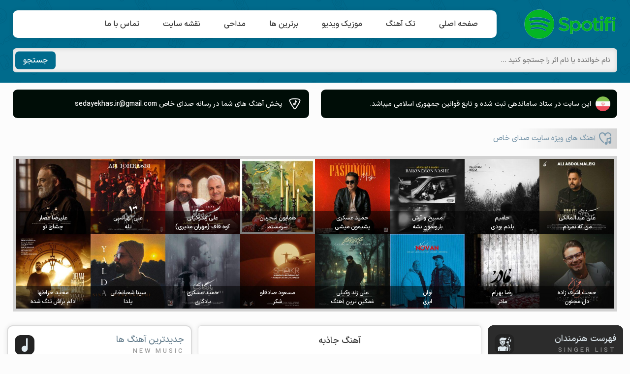

--- FILE ---
content_type: text/html; charset=UTF-8
request_url: https://sedayekhas.ir/tag/%D8%A2%D9%87%D9%86%DA%AF-%D8%AC%D8%A7%D8%B0%D8%A8%D9%87/
body_size: 21770
content:
<!DOCTYPE html>
<html dir="rtl" lang="fa-IR" prefix="og: https://ogp.me/ns#">
<head>
<title>آهنگ جاذبه - اسپاتیفای</title>
	<meta charset="UTF-8">
	<meta name="viewport" content="width=device-width, initial-scale=1">
	
	<link rel="stylesheet" href="https://sedayekhas.ir/wp-content/themes/HarAhangV2.0/assets/style.css" type="text/css" media="all" />
			<meta name="theme-color" content="#86a7ca">
		<style>img:is([sizes="auto" i], [sizes^="auto," i]) { contain-intrinsic-size: 3000px 1500px }</style>
	
<!-- بهینه‌سازی موتور جستجو توسط Rank Math - https://rankmath.com/ -->
<meta name="robots" content="follow, index, max-snippet:-1, max-video-preview:-1, max-image-preview:large"/>
<link rel="canonical" href="https://sedayekhas.ir/tag/%d8%a2%d9%87%d9%86%da%af-%d8%ac%d8%a7%d8%b0%d8%a8%d9%87/" />
<meta property="og:locale" content="fa_IR" />
<meta property="og:type" content="article" />
<meta property="og:title" content="آهنگ جاذبه - اسپاتیفای" />
<meta property="og:url" content="https://sedayekhas.ir/tag/%d8%a2%d9%87%d9%86%da%af-%d8%ac%d8%a7%d8%b0%d8%a8%d9%87/" />
<meta property="og:site_name" content="رز موزیک" />
<meta property="og:image" content="https://sedayekhas.ir/wp-content/uploads/2024/03/logo1.png" />
<meta property="og:image:secure_url" content="https://sedayekhas.ir/wp-content/uploads/2024/03/logo1.png" />
<meta property="og:image:width" content="512" />
<meta property="og:image:height" content="512" />
<meta property="og:image:type" content="image/png" />
<meta name="twitter:card" content="summary" />
<meta name="twitter:title" content="آهنگ جاذبه - اسپاتیفای" />
<meta name="twitter:image" content="https://sedayekhas.ir/wp-content/uploads/2024/03/logo1.png" />
<meta name="twitter:label1" content="نوشته‌ها" />
<meta name="twitter:data1" content="9" />
<script type="application/ld+json" class="rank-math-schema">{"@context":"https://schema.org","@graph":[{"@type":"Person","@id":"https://sedayekhas.ir/#person","name":"admin","image":{"@type":"ImageObject","@id":"https://sedayekhas.ir/#logo","url":"http://sedayekhas.ir/wp-content/uploads/2024/03/logo1.png","contentUrl":"http://sedayekhas.ir/wp-content/uploads/2024/03/logo1.png","caption":"\u0631\u0632 \u0645\u0648\u0632\u06cc\u06a9","inLanguage":"fa-IR","width":"512","height":"512"}},{"@type":"WebSite","@id":"https://sedayekhas.ir/#website","url":"https://sedayekhas.ir","name":"\u0631\u0632 \u0645\u0648\u0632\u06cc\u06a9","publisher":{"@id":"https://sedayekhas.ir/#person"},"inLanguage":"fa-IR"},{"@type":"BreadcrumbList","@id":"https://sedayekhas.ir/tag/%d8%a2%d9%87%d9%86%da%af-%d8%ac%d8%a7%d8%b0%d8%a8%d9%87/#breadcrumb","itemListElement":[{"@type":"ListItem","position":"1","item":{"@id":"https://roz-music.ir","name":"Home"}},{"@type":"ListItem","position":"2","item":{"@id":"https://sedayekhas.ir/tag/%d8%a2%d9%87%d9%86%da%af-%d8%ac%d8%a7%d8%b0%d8%a8%d9%87/","name":"\u0622\u0647\u0646\u06af \u062c\u0627\u0630\u0628\u0647"}}]},{"@type":"CollectionPage","@id":"https://sedayekhas.ir/tag/%d8%a2%d9%87%d9%86%da%af-%d8%ac%d8%a7%d8%b0%d8%a8%d9%87/#webpage","url":"https://sedayekhas.ir/tag/%d8%a2%d9%87%d9%86%da%af-%d8%ac%d8%a7%d8%b0%d8%a8%d9%87/","name":"\u0622\u0647\u0646\u06af \u062c\u0627\u0630\u0628\u0647 - \u0627\u0633\u067e\u0627\u062a\u06cc\u0641\u0627\u06cc","isPartOf":{"@id":"https://sedayekhas.ir/#website"},"inLanguage":"fa-IR","breadcrumb":{"@id":"https://sedayekhas.ir/tag/%d8%a2%d9%87%d9%86%da%af-%d8%ac%d8%a7%d8%b0%d8%a8%d9%87/#breadcrumb"}}]}</script>
<!-- /افزونه سئو ورپرس Rank Math -->

<link rel="alternate" type="application/rss+xml" title="صدای خاص &raquo; آهنگ جاذبه خوراک برچسب" href="https://sedayekhas.ir/tag/%d8%a2%d9%87%d9%86%da%af-%d8%ac%d8%a7%d8%b0%d8%a8%d9%87/feed/" />
<style id='classic-theme-styles-inline-css' type='text/css'>
/*! This file is auto-generated */
.wp-block-button__link{color:#fff;background-color:#32373c;border-radius:9999px;box-shadow:none;text-decoration:none;padding:calc(.667em + 2px) calc(1.333em + 2px);font-size:1.125em}.wp-block-file__button{background:#32373c;color:#fff;text-decoration:none}
</style>
<style id='wpsh-blocks-aparat-style-inline-css' type='text/css'>
.h_iframe-aparat_embed_frame{position:relative}.h_iframe-aparat_embed_frame .ratio{display:block;width:100%;height:auto}.h_iframe-aparat_embed_frame iframe{position:absolute;top:0;left:0;width:100%;height:100%}.wpsh-blocks_aparat{width:100%;clear:both;overflow:auto;display:block;position:relative;padding:30px 0}.wpsh-blocks_aparat_align_center .h_iframe-aparat_embed_frame{margin:0 auto}.wpsh-blocks_aparat_align_left .h_iframe-aparat_embed_frame{margin-right:30%}.wpsh-blocks_aparat_size_small .h_iframe-aparat_embed_frame{max-width:420px}.wpsh-blocks_aparat_size_big .h_iframe-aparat_embed_frame{max-width:720px}

</style>
<style id='wpsh-blocks-justify-style-inline-css' type='text/css'>
.wp-block-wpsh-blocks-justify,.wpsh-blocks_justify{text-align:justify !important}.wpsh-blocks_justify_ltr{direction:ltr !important}.wpsh-blocks_justify_rtl{direction:rtl !important}

</style>
<style id='wpsh-blocks-shamsi-style-inline-css' type='text/css'>
.wpsh-blocks_shamsi_align_center{text-align:center !important}.wpsh-blocks_shamsi_align_right{text-align:right !important}.wpsh-blocks_shamsi_align_left{text-align:left !important}

</style>
<link rel='stylesheet' id='wp-pagenavi-css' href='https://sedayekhas.ir/wp-content/plugins/wp-pagenavi/pagenavi-css.css' type='text/css' media='all' />
<link rel='stylesheet' id='wpsh-style-css' href='https://sedayekhas.ir/wp-content/plugins/wp-shamsi/assets/css/wpsh_custom.css' type='text/css' media='all' />
<script type="text/javascript" src="https://sedayekhas.ir/wp-includes/js/jquery/jquery.min.js" id="jquery-core-js"></script>
<script type="text/javascript" src="https://sedayekhas.ir/wp-includes/js/jquery/jquery-migrate.min.js" id="jquery-migrate-js"></script>
<link rel="https://api.w.org/" href="https://sedayekhas.ir/wp-json/" /><link rel="alternate" title="JSON" type="application/json" href="https://sedayekhas.ir/wp-json/wp/v2/tags/1451" /><!-- Analytics by WP Statistics - https://wp-statistics.com -->
	
</head>
<body itemscope="itemscope" itemtype="https://schema.org/WebPage">
<header class="header" itemscope="itemscope" itemtype="https://schema.org/WPHeader">
	<div class="row flex">
	<div class="logo"><a href="https://sedayekhas.ir">سایت صدای خاص</a></div>
		<nav class="nav" itemscope="itemscope" itemtype="https://schema.org/SiteNavigationElement">
		<ul class="flex"><li><a href="https://sedayekhas.ir/">صفحه اصلی</a></li>
<li><a href="https://sedayekhas.ir/musics/">تک آهنگ</a></li>
<li><a href="https://sedayekhas.ir/videos/">موزیک ویدیو</a></li>
<li><a href="https://sedayekhas.ir/featured/">برترین ها</a></li>
<li><a href="https://sedayekhas.ir/%d9%85%d8%af%d8%a7%d8%ad%db%8c/">مداحی</a></li>
<li><a href="https://sedayekhas.ir/sitemap.xml">نقشه سایت</a></li>
<li><a href="https://sedayekhas.ir/%d8%aa%d9%85%d8%a7%d8%b3-%d8%a8%d8%a7-%d9%85%d8%a7/">تماس با ما</a></li>
</ul>		</nav>
		<form class="search" method="get" action="https://sedayekhas.ir">
		<input name="s" value="" placeholder="نام خواننده یا نام اثر را جستجو کنید ..." required="required" oninvalid="this.setCustomValidity('لطفا متنی برای جستجو انتخاب کنید.')" oninput="setCustomValidity('')" type="text">
		<button type="submit">جستجو</button>
		</form>
		</div>
</header>
<div class="ircn row flex">
		<span><svg><use xlink:href="#iran"></use></svg>  این سایت در ستاد ساماندهی ثبت شده و تابع قوانین جمهوری اسلامی میباشد.</span>
		<span><svg fill="#fff"><use xlink:href="#note1"></use></svg>پخش آهنگ های شما در رسانه صدای خاص sedayekhas.ir@gmail.com</span>
	</div>
<div class="offer row">
<div class="offer-title">
	<svg fill="#000d07"><use xlink:href="#vip"></use></svg>
	<span>آهنگ های ویژه سایت صدای خاص</span>
</div>
<ul class="flex">
<li><a href="https://sedayekhas.ir/علی-عبدالمالکی-من-که-نمردم/" title="دانلود آهنگ علی عبدالمالکی من که نمردم">
<img width="150" height="150" src="https://sedayekhas.ir/wp-content/uploads/2025/01/ali-abdolmaleki-man-ke-namordam-2025-01-02-17-15-300x300.jpg?v=1735838110" alt="دانلود آهنگ علی عبدالمالکی من که نمردم" title="دانلود آهنگ علی عبدالمالکی من که نمردم"/>
<span>
<strong>علی عبدالمالکی </strong>
<strong>من که نمردم</strong>
</span>
</a></li>
<li><a href="https://sedayekhas.ir/حامیم-بلدم-بودی/" title="دانلود آهنگ حامیم بلدم بودی">
<img width="150" height="150" src="https://sedayekhas.ir/wp-content/uploads/2024/12/haamim-baladam-boodi-2024-12-27-08-55-300x300.jpg?v=1735289722" alt="دانلود آهنگ حامیم بلدم بودی" title="دانلود آهنگ حامیم بلدم بودی"/>
<span>
<strong>حامیم </strong>
<strong>بلدم بودی</strong>
</span>
</a></li>
<li><a href="https://sedayekhas.ir/مسیح-و-آرش-بارونمون-نشه/" title="دانلود آهنگ مسیح و آرش بارونمون نشه">
<img width="150" height="150" src="https://sedayekhas.ir/wp-content/uploads/2024/12/masih-and-arash-baronemon-nashe-2024-12-25-10-18-300x300.jpg?v=1735121888" alt="دانلود آهنگ مسیح و آرش بارونمون نشه" title="دانلود آهنگ مسیح و آرش بارونمون نشه"/>
<span>
<strong>مسیح و آرش </strong>
<strong>بارونمون نشه</strong>
</span>
</a></li>
<li><a href="https://sedayekhas.ir/حمید-عسکری-پشیمون-میشی/" title="دانلود آهنگ حمید عسکری پشیمون میشی">
<img width="150" height="150" src="https://sedayekhas.ir/wp-content/uploads/2024/12/hamid-askari-pashimoon-mishi-2024-12-22-15-55-300x300.jpg?v=1734882915" alt="دانلود آهنگ حمید عسکری پشیمون میشی" title="دانلود آهنگ حمید عسکری پشیمون میشی"/>
<span>
<strong>حمید عسکری </strong>
<strong>پشیمون میشی</strong>
</span>
</a></li>
<li><a href="https://sedayekhas.ir/همایون-شجریان-سرمستم/" title="دانلود آهنگ همایون شجریان سرمستم">
<img width="150" height="150" src="https://sedayekhas.ir/wp-content/uploads/2024/12/homayoun-shajarian-sarmastam-2024-12-20-13-05-300x300.jpg?v=1734699914" alt="دانلود آهنگ همایون شجریان سرمستم" title="دانلود آهنگ همایون شجریان سرمستم"/>
<span>
<strong>همایون شجریان </strong>
<strong>سرمستم</strong>
</span>
</a></li>
<li><a href="https://sedayekhas.ir/علی-زندوکیلی-کوه-قاف-مهران-مدیری/" title="دانلود آهنگ علی زندوکیلی کوه قاف (مهران مدیری)">
<img width="150" height="150" src="https://sedayekhas.ir/wp-content/uploads/2024/12/ali-zand-vakili-koohe-ghaf-ft-mehran-modiri-2024-12-20-12-40-300x300.jpg?v=1734698408" alt="دانلود آهنگ علی زندوکیلی کوه قاف (مهران مدیری)" title="دانلود آهنگ علی زندوکیلی کوه قاف (مهران مدیری)"/>
<span>
<strong>علی زندوکیلی </strong>
<strong>کوه قاف (مهران مدیری)</strong>
</span>
</a></li>
<li><a href="https://sedayekhas.ir/علی-لهراسبی-تله/" title="دانلود آهنگ علی لهراسبی تله">
<img width="150" height="150" src="https://sedayekhas.ir/wp-content/uploads/2024/12/ali-lohrasbi-tale-2024-12-18-23-35-300x300.jpg?v=1734564916" alt="دانلود آهنگ علی لهراسبی تله" title="دانلود آهنگ علی لهراسبی تله"/>
<span>
<strong>علی لهراسبی </strong>
<strong>تله</strong>
</span>
</a></li>
<li><a href="https://sedayekhas.ir/علیرضا-عصار-چشای-تو/" title="دانلود آهنگ علیرضا عصار چشای تو">
<img width="150" height="150" src="https://sedayekhas.ir/wp-content/uploads/2024/12/alireza-assar-cheshaye-to-2024-12-18-16-00-300x300.jpg?v=1734537609" alt="دانلود آهنگ علیرضا عصار چشای تو" title="دانلود آهنگ علیرضا عصار چشای تو"/>
<span>
<strong>علیرضا عصار </strong>
<strong>چشای تو</strong>
</span>
</a></li>
<li><a href="https://sedayekhas.ir/حجت-اشرف-زاده-دل-مجنون/" title="دانلود آهنگ حجت اشرف زاده دل مجنون">
<img width="150" height="150" src="https://sedayekhas.ir/wp-content/uploads/2024/12/hojat-ashrafzadeh-dele-majnoon-2024-12-18-15-55-300x300.jpg?v=1734537310" alt="دانلود آهنگ حجت اشرف زاده دل مجنون" title="دانلود آهنگ حجت اشرف زاده دل مجنون"/>
<span>
<strong>حجت اشرف زاده </strong>
<strong>دل مجنون</strong>
</span>
</a></li>
<li><a href="https://sedayekhas.ir/رضا-بهرام-مادر/" title="دانلود آهنگ رضا بهرام مادر">
<img width="150" height="150" src="https://sedayekhas.ir/wp-content/uploads/2024/12/reza-bahram-madar-2024-12-18-15-45-300x300.jpg?v=1734536708" alt="دانلود آهنگ رضا بهرام مادر" title="دانلود آهنگ رضا بهرام مادر"/>
<span>
<strong>رضا بهرام </strong>
<strong>مادر</strong>
</span>
</a></li>
<li><a href="https://sedayekhas.ir/نوان-ابری/" title="دانلود آهنگ نوان ابری">
<img width="150" height="150" src="https://sedayekhas.ir/wp-content/uploads/2024/12/novan-abri-2024-12-14-15-23-300x300.jpg?v=1734189821" alt="دانلود آهنگ نوان ابری" title="دانلود آهنگ نوان ابری"/>
<span>
<strong>نوان </strong>
<strong>ابری</strong>
</span>
</a></li>
<li><a href="https://sedayekhas.ir/علی-زند-وکیلی-غمگین-ترین-آهنگ/" title="دانلود آهنگ علی زند وکیلی غمگین ترین آهنگ">
<img width="150" height="150" src="https://sedayekhas.ir/wp-content/uploads/2024/12/ali-zand-vakili-ghamgintarin-ahang-2024-12-13-17-55-300x300.jpg?v=1734112516" alt="دانلود آهنگ علی زند وکیلی غمگین ترین آهنگ" title="دانلود آهنگ علی زند وکیلی غمگین ترین آهنگ"/>
<span>
<strong>علی زند وکیلی </strong>
<strong>غمگین ترین آهنگ</strong>
</span>
</a></li>
<li><a href="https://sedayekhas.ir/مسعود-صادقلو-شکر/" title="دانلود آهنگ مسعود صادقلو شکر">
<img width="150" height="150" src="https://sedayekhas.ir/wp-content/uploads/2024/12/masoud-sadeghloo-shokr-2024-12-11-18-00-300x300.jpg?v=1733940009" alt="دانلود آهنگ مسعود صادقلو شکر" title="دانلود آهنگ مسعود صادقلو شکر"/>
<span>
<strong>مسعود صادقلو </strong>
<strong>شکر</strong>
</span>
</a></li>
<li><a href="https://sedayekhas.ir/حمید-عسکری-یادگاری/" title="دانلود آهنگ حمید عسکری یادگاری">
<img width="150" height="150" src="https://sedayekhas.ir/wp-content/uploads/2024/12/hamid-askari-yadegari-2024-12-11-17-55-300x300.jpg?v=1733939713" alt="دانلود آهنگ حمید عسکری یادگاری" title="دانلود آهنگ حمید عسکری یادگاری"/>
<span>
<strong>حمید عسکری </strong>
<strong>یادگاری</strong>
</span>
</a></li>
<li><a href="https://sedayekhas.ir/سینا-شعبانخانی-یلدا/" title="دانلود آهنگ سینا شعبانخانی یلدا">
<img width="150" height="150" src="https://sedayekhas.ir/wp-content/uploads/2024/12/sina-shabankhani-yalda-2024-12-10-17-50-300x300.jpg?v=1733853010" alt="دانلود آهنگ سینا شعبانخانی یلدا" title="دانلود آهنگ سینا شعبانخانی یلدا"/>
<span>
<strong>سینا شعبانخانی </strong>
<strong>یلدا</strong>
</span>
</a></li>
<li><a href="https://sedayekhas.ir/مجید-خراطها-دلم-براش-تنگ-شده/" title="دانلود آهنگ مجید خراطها دلم براش تنگ شده">
<img width="150" height="150" src="https://sedayekhas.ir/wp-content/uploads/2024/12/majid-kharatha-delam-barash-tang-shode-2024-12-10-17-45-300x300.jpg?v=1733852709" alt="دانلود آهنگ مجید خراطها دلم براش تنگ شده" title="دانلود آهنگ مجید خراطها دلم براش تنگ شده"/>
<span>
<strong>مجید خراطها </strong>
<strong>دلم براش تنگ شده</strong>
</span>
</a></li>
</ul>
</div><div class="hrow">
<div class="center">
<div class="seo">
<div class="seo-content">
	<h1><a href="https://sedayekhas.ir/tag/%d8%a2%d9%87%d9%86%da%af-%d8%ac%d8%a7%d8%b0%d8%a8%d9%87/" title="آهنگ جاذبه">آهنگ جاذبه</a></h1>
</div>
</div><article class="posts">
<header>
<i><svg><use xlink:href="#mp3s"></use></svg></i>
<h2><a title="دانلود آهنگ مهران شایا جاذبه" rel="bookmark" href="https://sedayekhas.ir/مهران-شایا-جاذبه/">دانلود آهنگ مهران شایا جاذبه</a></h2>
<ul class="flex">
 /<li>0 کامنت</li> /<li>3 مرداد 1404</li> /<li>394,056 بازدید</li></ul>
</header>
<div>

<h2 style="text-align: center"><a href="https://sedayekhas.ir/" title="&#1583;&#1575;&#1606;&#1604;&#1608;&#1583; &#1570;&#1607;&#1606;&#1711;" target="_blank">&#1583;&#1575;&#1606;&#1604;&#1608;&#1583; &#1570;&#1607;&#1606;&#1711;</a> &#1580;&#1583;&#1740;&#1583; &#1605;&#1607;&#1585;&#1575;&#1606; &#1588;&#1575;&#1740;&#1575; &#1580;&#1575;&#1584;&#1576;&#1607;</h2>
<p style="text-align: center"><a href="https://wiki-seda.com/" rel="nofollow noopener" target="_blank">&#1607;&#1605; &#1575;&#1705;&#1606;&#1608;&#1606; &#1588;&#1606;&#1608;&#1606;&#1583;&#1607; &#1605;&#1608;&#1586;&#1740;&#1705;</a> <strong>&#1580;&#1575;&#1584;&#1576;&#1607;</strong> &#1575;&#1586; <strong><a href="https://yazd-music.com/tag/%d9%85%d9%87%d8%b1%d8%a7%d9%86-%d8%b4%d8%a7%db%8c%d8%a7/" rel="nofollow noopener" target="_blank">&#1605;&#1607;&#1585;&#1575;&#1606; &#1588;&#1575;&#1740;&#1575;</a></strong> &#1576;&#1575; &#1605;&#1578;&#1606; &#1608; &#1578;&#1585;&#1575;&#1606;&#1607; &#1575;&#1586; &#1575;&#1587;&#1662;&#1575;&#1578;&#1740;&#1601;&#1575;&#1740;  </p>
<p style="text-align: center"><span style="color: #000000">Download New Music <strong>Mehran Shaya </strong>&ndash;<strong> Jazebe </strong>+ L<span>yrics Music </span></span></p>

<img src="https://sedayekhas.ir/wp-content/uploads/2025/07/mehran-shaya-jazebe-2025-07-25-18-50.jpg?v=1753469432" alt="دانلود آهنگ مهران شایا جاذبه" width="480" height="480"></div>
<footer>
<a href="https://sedayekhas.ir/مهران-شایا-جاذبه/" title="دانلود آهنگ مهران شایا جاذبه"> دانلود آهنگ مهران شایا جاذبه <svg><use xlink:href="#more"></use></svg></a>
</footer>
</article>
<article class="posts">
<header>
<i><svg><use xlink:href="#mp3s"></use></svg></i>
<h2><a title="دانلود آهنگ مصطفی حسام جاذبه" rel="bookmark" href="https://sedayekhas.ir/مصطفی-حسام-جاذبه/">دانلود آهنگ مصطفی حسام جاذبه</a></h2>
<ul class="flex">
 /<li>0 کامنت</li> /<li>30 فروردین 1404</li> /<li>252,601 بازدید</li></ul>
</header>
<div>

<h2 style="text-align: center"><a href="https://sedayekhas.ir/" title="&#1583;&#1575;&#1606;&#1604;&#1608;&#1583; &#1570;&#1607;&#1606;&#1711;" target="_blank">&#1583;&#1575;&#1606;&#1604;&#1608;&#1583; &#1570;&#1607;&#1606;&#1711;</a> &#1580;&#1583;&#1740;&#1583; &#1605;&#1589;&#1591;&#1601;&#1740; &#1581;&#1587;&#1575;&#1605; &#1580;&#1575;&#1584;&#1576;&#1607;</h2>
<p style="text-align: center"><a href="https://wiki-seda.com/" rel="nofollow noopener" target="_blank">&#1607;&#1605; &#1575;&#1705;&#1606;&#1608;&#1606; &#1588;&#1606;&#1608;&#1606;&#1583;&#1607; &#1605;&#1608;&#1586;&#1740;&#1705;</a> <strong>&#1580;&#1575;&#1584;&#1576;&#1607;</strong> &#1575;&#1586; <strong><a href="https://yazd-music.com/tag/%d9%85%d8%b5%d8%b7%d9%81%db%8c-%d8%ad%d8%b3%d8%a7%d9%85/" rel="nofollow noopener" target="_blank">&#1605;&#1589;&#1591;&#1601;&#1740; &#1581;&#1587;&#1575;&#1605;</a></strong> &#1576;&#1575; &#1605;&#1578;&#1606; &#1608; &#1578;&#1585;&#1575;&#1606;&#1607; &#1575;&#1586; &#1575;&#1587;&#1662;&#1575;&#1578;&#1740;&#1601;&#1575;&#1740;  </p>
<p style="text-align: center"><span style="color: #000000">Download New Music <strong>Mostafa Hesam </strong>&ndash;<strong> Jazebe </strong>+ L<span>yrics Music </span></span></p>

<img src="https://sedayekhas.ir/wp-content/uploads/2025/04/mostafa-hesam-jazebe-2025-04-19-20-15.jpg?v=1745093715" alt="دانلود آهنگ مصطفی حسام جاذبه" width="480" height="480"></div>
<footer>
<a href="https://sedayekhas.ir/مصطفی-حسام-جاذبه/" title="دانلود آهنگ مصطفی حسام جاذبه"> دانلود آهنگ مصطفی حسام جاذبه <svg><use xlink:href="#more"></use></svg></a>
</footer>
</article>
<article class="posts">
<header>
<i><svg><use xlink:href="#mp3s"></use></svg></i>
<h2><a title="دانلود آهنگ ماکان بند جاذبه" rel="bookmark" href="https://sedayekhas.ir/ماکان-بند-جاذبه/">دانلود آهنگ ماکان بند جاذبه</a></h2>
<ul class="flex">
 /<li>0 کامنت</li> /<li>5 اردیبهشت 1403</li> /<li>639,916 بازدید</li></ul>
</header>
<div>

<h2 style="text-align: center;"><a title="&#1583;&#1575;&#1606;&#1604;&#1608;&#1583; &#1570;&#1607;&#1606;&#1711;" href="https://spotifi.top/" target="_blank" rel="noopener nofollow">&#1583;&#1575;&#1606;&#1604;&#1608;&#1583; &#1570;&#1607;&#1606;&#1711;</a> &#1580;&#1583;&#1740;&#1583; &#1605;&#1575;&#1705;&#1575;&#1606; &#1576;&#1606;&#1583; &#1580;&#1575;&#1584;&#1576;&#1607;</h2>
<p style="text-align: center;"><a href="https://wiki-seda.ir/" rel="nofollow noopener" target="_blank">&#1607;&#1605; &#1575;&#1705;&#1606;&#1608;&#1606; &#1588;&#1606;&#1608;&#1606;&#1583;&#1607; &#1605;&#1608;&#1586;&#1740;&#1705;</a> <strong>&#1580;&#1575;&#1584;&#1576;&#1607;</strong> &#1575;&#1586; <strong><a href="https://yazd-music.com/tag/%d9%85%d8%a7%da%a9%d8%a7%d9%86-%d8%a8%d9%86%d8%af/" rel="nofollow noopener" target="_blank">&#1605;&#1575;&#1705;&#1575;&#1606; &#1576;&#1606;&#1583;</a></strong> &#1576;&#1575; &#1605;&#1578;&#1606; &#1608; &#1578;&#1585;&#1575;&#1606;&#1607; &#1575;&#1586; &#1575;&#1587;&#1662;&#1575;&#1578;&#1740;&#1601;&#1575;&#1740;</p>
<p style="text-align: center;"><span style="color: #000000;">Download New Music <strong>Macan Band </strong>&ndash;<strong> Jazebe </strong>+ Lyrics Music </span></p>

<img src="https://sedayekhas.ir/wp-content/uploads/2024/04/macan-band-jazebe-2024-04-24-15-55.jpg?v=1713974126" alt="دانلود آهنگ ماکان بند جاذبه" width="480" height="480"></div>
<footer>
<a href="https://sedayekhas.ir/ماکان-بند-جاذبه/" title="دانلود آهنگ ماکان بند جاذبه"> دانلود آهنگ ماکان بند جاذبه <svg><use xlink:href="#more"></use></svg></a>
</footer>
</article>
<article class="posts">
<header>
<i><svg><use xlink:href="#mp3s"></use></svg></i>
<h2><a title="دانلود آهنگ سیامک سیاوشی جاذبه" rel="bookmark" href="https://sedayekhas.ir/سیامک-سیاوشی-جاذبه/">دانلود آهنگ سیامک سیاوشی جاذبه</a></h2>
<ul class="flex">
 /<li>0 کامنت</li> /<li>28 دی 1402</li> /<li>333,425 بازدید</li></ul>
</header>
<div>

<p style="text-align: center"><strong><a href="https://roz-music.ir/" rel="nofollow noopener" target="_blank">&#1583;&#1575;&#1606;&#1604;&#1608;&#1583; &#1570;&#1607;&#1606;&#1711; &#1580;&#1583;&#1610;&#1583;</a></strong> <strong><a href="https://yazd-music.com/tag/%d8%b3%db%8c%d8%a7%d9%85%da%a9-%d8%b3%db%8c%d8%a7%d9%88%d8%b4%db%8c/" rel="nofollow noopener" target="_blank">&#1587;&#1740;&#1575;&#1605;&#1705; &#1587;&#1740;&#1575;&#1608;&#1588;&#1740;</a></strong> &#1576;&#1606;&#1575;&#1605; <strong>&#1580;&#1575;&#1584;&#1576;&#1607;</strong></p>
<p style="text-align: center"><a href="https://roz-music.ir/" rel="nofollow noopener" target="_blank">&#1585;&#1586; &#1605;&#1608;&#1586;&#1740;&#1705; &#1578;&#1602;&#1583;&#1740;&#1605; &#1605;&#1740;&#1705;&#1606;&#1740;&#1583; &#1605;&#1608;&#1586;&#1740;&#1705; &#1580;&#1583;&#1740;&#1583;</a> <strong>&#1580;&#1575;&#1584;&#1576;&#1607;</strong> &#1575;&#1586; <strong><a href="https://yazd-music.com/tag/%d8%b3%db%8c%d8%a7%d9%85%da%a9-%d8%b3%db%8c%d8%a7%d9%88%d8%b4%db%8c/" rel="nofollow noopener" target="_blank">&#1587;&#1740;&#1575;&#1605;&#1705; &#1587;&#1740;&#1575;&#1608;&#1588;&#1740;</a></strong> &#1576;&#1575; &#1605;&#1578;&#1606; &#1570;&#1607;&#1606;&#1711; &#1608; &#1662;&#1582;&#1588; &#1570;&#1606;&#1604;&#1575;&#1740;&#1606; &#1605;&#1608;&#1586;&#1740;&#1705; &#1576;&#1575; &#1705;&#1740;&#1601;&#1740;&#1578; 320 &#1608; 128</p>
<p style="text-align: center">Download New Music <strong><a href="https://yazd-music.com/tag/siamak-siavosh/" rel="nofollow noopener" target="_blank">Siamak Siavosh</a></strong> &ndash; <strong>Jazebe </strong></p>

<img src="https://sedayekhas.ir/wp-content/uploads/2024/01/siamak-siavosh-jazebe-2024-01-17-21-15.jpg" alt="دانلود آهنگ سیامک سیاوشی جاذبه" width="480" height="480"></div>
<footer>
<a href="https://sedayekhas.ir/سیامک-سیاوشی-جاذبه/" title="دانلود آهنگ سیامک سیاوشی جاذبه"> دانلود آهنگ سیامک سیاوشی جاذبه <svg><use xlink:href="#more"></use></svg></a>
</footer>
</article>
<article class="posts">
<header>
<i><svg><use xlink:href="#mp3s"></use></svg></i>
<h2><a title="دانلود آهنگ احمد سلو جاذبه" rel="bookmark" href="https://sedayekhas.ir/احمد-سلو-جاذبه/">دانلود آهنگ احمد سلو جاذبه</a></h2>
<ul class="flex">
 /<li>0 کامنت</li> /<li>3 خرداد 1402</li> /<li>851,980 بازدید</li></ul>
</header>
<div>

<p style="text-align: center"><strong><a href="https://roz-music.ir/" rel="nofollow noopener" target="_blank">&#1583;&#1575;&#1606;&#1604;&#1608;&#1583; &#1570;&#1607;&#1606;&#1711; &#1580;&#1583;&#1610;&#1583;</a></strong> <strong><a href="https://yazd-music.com/tag/%d8%a7%d8%ad%d9%85%d8%af-%d8%b3%d9%84%d9%88/" rel="nofollow noopener" target="_blank">&#1575;&#1581;&#1605;&#1583; &#1587;&#1604;&#1608;</a></strong> &#1576;&#1606;&#1575;&#1605; <strong>&#1580;&#1575;&#1584;&#1576;&#1607;</strong></p>
<p style="text-align: center"><a href="https://roz-music.ir/" rel="nofollow noopener" target="_blank">&#1585;&#1586; &#1605;&#1608;&#1586;&#1740;&#1705; &#1578;&#1602;&#1583;&#1740;&#1605; &#1605;&#1740;&#1705;&#1606;&#1740;&#1583; &#1605;&#1608;&#1586;&#1740;&#1705; &#1580;&#1583;&#1740;&#1583;</a> <strong>&#1580;&#1575;&#1584;&#1576;&#1607;</strong> &#1575;&#1586; <strong><a href="https://yazd-music.com/tag/%d8%a7%d8%ad%d9%85%d8%af-%d8%b3%d9%84%d9%88/" rel="nofollow noopener" target="_blank">&#1575;&#1581;&#1605;&#1583; &#1587;&#1604;&#1608;</a></strong> &#1576;&#1575; &#1605;&#1578;&#1606; &#1570;&#1607;&#1606;&#1711; &#1608; &#1662;&#1582;&#1588; &#1570;&#1606;&#1604;&#1575;&#1740;&#1606; &#1605;&#1608;&#1586;&#1740;&#1705; &#1576;&#1575; &#1705;&#1740;&#1601;&#1740;&#1578; 320 &#1608; 128</p>
<p style="text-align: center">Download New Music <strong><a href="https://yazd-music.com/tag/ahmad-solo/" rel="nofollow noopener" target="_blank">Ahmad Solo</a></strong> &ndash; <strong>Jazebe </strong></p>

<img src="https://sedayekhas.ir/wp-content/uploads/2023/05/ahmad-solo-jazebe-2023-05-24-16-30.jpg" alt="دانلود آهنگ احمد سلو جاذبه" width="480" height="480"></div>
<footer>
<a href="https://sedayekhas.ir/احمد-سلو-جاذبه/" title="دانلود آهنگ احمد سلو جاذبه"> دانلود آهنگ احمد سلو جاذبه <svg><use xlink:href="#more"></use></svg></a>
</footer>
</article>
<article class="posts">
<header>
<i><svg><use xlink:href="#mp3s"></use></svg></i>
<h2><a title="دانلود آهنگ مهدی جهانی جاذبه" rel="bookmark" href="https://sedayekhas.ir/مهدی-جهانی-جاذبه/">دانلود آهنگ مهدی جهانی جاذبه</a></h2>
<ul class="flex">
 /<li>0 کامنت</li> /<li>27 اردیبهشت 1402</li> /<li>1,404,329 بازدید</li></ul>
</header>
<div>

<p style="text-align: center"><strong><a href="https://roz-music.ir/" rel="nofollow noopener" target="_blank">&#1583;&#1575;&#1606;&#1604;&#1608;&#1583; &#1570;&#1607;&#1606;&#1711; &#1580;&#1583;&#1610;&#1583;</a></strong> <strong><a href="https://yazd-music.com/tag/%d9%85%d9%87%d8%af%db%8c-%d8%ac%d9%87%d8%a7%d9%86%db%8c/" rel="nofollow noopener" target="_blank">&#1605;&#1607;&#1583;&#1740; &#1580;&#1607;&#1575;&#1606;&#1740;</a></strong> &#1576;&#1606;&#1575;&#1605; <strong>&#1580;&#1575;&#1584;&#1576;&#1607;</strong></p>
<p style="text-align: center"><a href="https://roz-music.ir/" rel="nofollow noopener" target="_blank">&#1585;&#1586; &#1605;&#1608;&#1586;&#1740;&#1705; &#1578;&#1602;&#1583;&#1740;&#1605; &#1605;&#1740;&#1705;&#1606;&#1740;&#1583; &#1605;&#1608;&#1586;&#1740;&#1705; &#1580;&#1583;&#1740;&#1583;</a> <strong>&#1580;&#1575;&#1584;&#1576;&#1607;</strong> &#1575;&#1586; <strong><a href="https://yazd-music.com/tag/%d9%85%d9%87%d8%af%db%8c-%d8%ac%d9%87%d8%a7%d9%86%db%8c/" rel="nofollow noopener" target="_blank">&#1605;&#1607;&#1583;&#1740; &#1580;&#1607;&#1575;&#1606;&#1740;</a></strong> &#1576;&#1575; &#1605;&#1578;&#1606; &#1570;&#1607;&#1606;&#1711; &#1608; &#1662;&#1582;&#1588; &#1570;&#1606;&#1604;&#1575;&#1740;&#1606; &#1605;&#1608;&#1586;&#1740;&#1705; &#1576;&#1575; &#1705;&#1740;&#1601;&#1740;&#1578; 320 &#1608; 128</p>
<p style="text-align: center">Download New Music <strong><a href="https://yazd-music.com/tag/mehdi-jahani/" rel="nofollow noopener" target="_blank">Mehdi Jahani</a></strong> &ndash; <strong>Jazebeh </strong></p>

<img src="https://sedayekhas.ir/wp-content/uploads/2023/05/mehdi-jahani-jazebeh-2023-05-17-13-15.jpg" alt="دانلود آهنگ مهدی جهانی جاذبه" width="480" height="480"></div>
<footer>
<a href="https://sedayekhas.ir/مهدی-جهانی-جاذبه/" title="دانلود آهنگ مهدی جهانی جاذبه"> دانلود آهنگ مهدی جهانی جاذبه <svg><use xlink:href="#more"></use></svg></a>
</footer>
</article>
<article class="posts">
<header>
<i><svg><use xlink:href="#mp3s"></use></svg></i>
<h2><a title="دانلود آهنگ عارف بختیاری جاذبه" rel="bookmark" href="https://sedayekhas.ir/عارف-بختیاری-جاذبه/">دانلود آهنگ عارف بختیاری جاذبه</a></h2>
<ul class="flex">
 /<li>0 کامنت</li> /<li>4 آبان 1401</li> /<li>837,812 بازدید</li></ul>
</header>
<div>

<p style="text-align: center;"><strong><a href="https://roz-music.ir/" rel="nofollow noopener" target="_blank">&#1583;&#1575;&#1606;&#1604;&#1608;&#1583; &#1570;&#1607;&#1606;&#1711; &#1580;&#1583;&#1610;&#1583;</a></strong> <strong><a href="https://yazd-music.com/tag/%d8%b9%d8%a7%d8%b1%d9%81-%d8%a8%d8%ae%d8%aa%db%8c%d8%a7%d8%b1%db%8c/" rel="nofollow noopener" target="_blank">&#1593;&#1575;&#1585;&#1601; &#1576;&#1582;&#1578;&#1740;&#1575;&#1585;&#1740;</a></strong> &#1576;&#1606;&#1575;&#1605; <strong>&#1580;&#1575;&#1584;&#1576;&#1607;</strong></p>
<p style="text-align: center;"><a href="https://roz-music.ir/" rel="nofollow noopener" target="_blank">&#1583;&#1575;&#1606;&#1604;&#1608;&#1583; &#1605;&#1608;&#1586;&#1740;&#1705; &#1580;&#1583;&#1610;&#1583;</a> <strong>&#1580;&#1575;&#1584;&#1576;&#1607;</strong> &#1575;&#1586; <strong><a href="https://yazd-music.com/tag/%d8%b9%d8%a7%d8%b1%d9%81-%d8%a8%d8%ae%d8%aa%db%8c%d8%a7%d8%b1%db%8c/" rel="nofollow noopener" target="_blank">&#1593;&#1575;&#1585;&#1601; &#1576;&#1582;&#1578;&#1740;&#1575;&#1585;&#1740;</a></strong> + &#1605;&#1578;&#1606; &#1608; &#1578;&#1585;&#1575;&#1606;&#1607; &#1570;&#1607;&#1606;&#1711; &#1608; &#1662;&#1582;&#1588; &#1570;&#1606;&#1604;&#1575;&#1610;&#1606; &#1605;&#1608;&#1586;&#1610;&#1705;</p>
<p style="text-align: center;">Download New Music <strong><a href="https://yazd-music.com/tag/aref-bakhtiari/" rel="nofollow noopener" target="_blank">Aref Bakhtiari</a></strong> &ndash; <strong>Jazebeh </strong></p>

<img src="https://sedayekhas.ir/wp-content/uploads/2022/10/aref-bakhtiari-jazebeh-2022-10-26-09-20.jpg" alt="دانلود آهنگ عارف بختیاری جاذبه" width="480" height="480"></div>
<footer>
<a href="https://sedayekhas.ir/عارف-بختیاری-جاذبه/" title="دانلود آهنگ عارف بختیاری جاذبه"> دانلود آهنگ عارف بختیاری جاذبه <svg><use xlink:href="#more"></use></svg></a>
</footer>
</article>
<article class="posts">
<header>
<i><svg><use xlink:href="#mp3s"></use></svg></i>
<h2><a title="دانلود آهنگ بابک جهانبخش جاذبه" rel="bookmark" href="https://sedayekhas.ir/بابک-جهانبخش-جاذبه/">دانلود آهنگ بابک جهانبخش جاذبه</a></h2>
<ul class="flex">
 /<li>0 کامنت</li> /<li>18 تیر 1401</li> /<li>575,323 بازدید</li></ul>
</header>
<div>

<p style="text-align: center;"><strong><a href="https://yazd-music.com" rel="nofollow noopener" target="_blank">&#1583;&#1575;&#1606;&#1604;&#1608;&#1583; &#1570;&#1607;&#1606;&#1711; &#1580;&#1583;&#1740;&#1583;</a></strong> <strong><a href="https://yazd-music.com/tag/%d8%a8%d8%a7%d8%a8%da%a9-%d8%ac%d9%87%d8%a7%d9%86%d8%a8%d8%ae%d8%b4/" rel="nofollow noopener" target="_blank">&#1576;&#1575;&#1576;&#1705; &#1580;&#1607;&#1575;&#1606;&#1576;&#1582;&#1588;</a></strong> &#1576;&#1606;&#1575;&#1605; <strong>&#1580;&#1575;&#1584;&#1576;&#1607;</strong><br>
Download Music <strong><a href="https://yazd-music.com/tag/05-jazebe/" rel="nofollow noopener" target="_blank">05 Jazebe</a></strong> &ndash; <strong></strong></p>
<h2 style="text-align: center;">&#1570;&#1607;&#1606;&#1711; &#1580;&#1575;&#1584;&#1576;&#1607; &#1576;&#1575;&#1576;&#1705; &#1580;&#1607;&#1575;&#1606;&#1576;&#1582;&#1588;</h2>

<img src="https://sedayekhas.ir/wp-content/uploads/2022/07/05 Jazebe-.jpg" alt="دانلود آهنگ بابک جهانبخش جاذبه" width="480" height="480"></div>
<footer>
<a href="https://sedayekhas.ir/بابک-جهانبخش-جاذبه/" title="دانلود آهنگ بابک جهانبخش جاذبه"> دانلود آهنگ بابک جهانبخش جاذبه <svg><use xlink:href="#more"></use></svg></a>
</footer>
</article>
<article class="posts">
<header>
<i><svg><use xlink:href="#mp3s"></use></svg></i>
<h2><a title="دانلود آهنگ جدید زانیار با نام جاذبه" rel="bookmark" href="https://sedayekhas.ir/زانیار-جاذبه/">دانلود آهنگ جدید زانیار با نام جاذبه</a></h2>
<ul class="flex">
 /<li>0 کامنت</li> /<li>17 اسفند 1400</li> /<li>661,026 بازدید</li></ul>
</header>
<div>

<p style="text-align: center;"><strong><a href="https://roz-music.ir" rel="nofollow noopener" target="_blank">&#1583;&#1575;&#1606;&#1604;&#1608;&#1583; &#1570;&#1607;&#1606;&#1711; &#1580;&#1583;&#1740;&#1583;</a></strong> <strong><a href="https://RapidSong.IR/tag/%d8%b2%d8%a7%d9%86%db%8c%d8%a7%d8%b1/" rel="nofollow noopener" target="_blank">&#1586;&#1575;&#1606;&#1740;&#1575;&#1585;</a></strong> &#1576;&#1606;&#1575;&#1605; <strong>&#1580;&#1575;&#1584;&#1576;&#1607;</strong><br>
Download Music <strong><a href="https://RapidSong.IR/tag/xaniar/" rel="nofollow noopener" target="_blank">Xaniar</a></strong> &ndash; <strong>Jazebe</strong></p>
<h2 style="text-align: center;">&#1570;&#1607;&#1606;&#1711; &#1580;&#1575;&#1584;&#1576;&#1607; &#1586;&#1575;&#1606;&#1740;&#1575;&#1585;</h2>

<img src="https://sedayekhas.ir/wp-content/uploads/2022/03/Xaniar-Jazebe.jpg" alt="دانلود آهنگ جدید زانیار با نام جاذبه" width="480" height="480"></div>
<footer>
<a href="https://sedayekhas.ir/زانیار-جاذبه/" title="دانلود آهنگ جدید زانیار با نام جاذبه"> دانلود آهنگ جدید زانیار با نام جاذبه <svg><use xlink:href="#more"></use></svg></a>
</footer>
</article>
</div>
<aside class="right" itemscope="itemscope" itemtype="https://schema.org/WPSideBar">
	<section class="list-artists">
<header class="list-artists-title">
<h2>فهرست هنرمندان<b>SINGER LIST</b></h2>
<i><svg><use xlink:href="#singr"></use></svg></i>
</header>
<ul><li><a href="https://sedayekhas.ir/singer/%db%b7-%d8%a8%d8%a7%d9%86%d8%af/">۷ باند</a></li>
<li><a href="https://sedayekhas.ir/singer/%d8%a2%d8%b1%d8%aa%d9%88%d8%b4/">آرتوش</a></li>
<li><a href="https://sedayekhas.ir/singer/%d8%a2%d8%b1%d8%b4/">آرش</a></li>
<li><a href="https://sedayekhas.ir/singer/%d8%a2%d8%b1%d8%b4-ap/">آرش AP</a></li>
<li><a href="https://sedayekhas.ir/singer/%d8%a2%d8%b1%d8%b4-%d8%ae%d8%a7%d9%86/">آرش خان</a></li>
<li><a href="https://sedayekhas.ir/singer/%d8%a2%d8%b1%d8%b4-%d9%88-%d9%85%d8%b3%db%8c%d8%ad/">آرش و مسیح</a></li>
<li><a href="https://sedayekhas.ir/singer/%d8%a2%d8%b1%d9%85%d8%a7%d9%86-%da%af%d8%b1%d8%b4%d8%a7%d8%b3%d8%a8%db%8c/">آرمان گرشاسبی</a></li>
<li><a href="https://sedayekhas.ir/singer/%d8%a2%d8%b1%d9%85%db%8c%d9%86-2afm/">آرمین 2AFM</a></li>
<li><a href="https://sedayekhas.ir/singer/%d8%a2%d8%b1%d9%85%db%8c%d9%86-%d8%b2%d8%a7%d8%b1%d8%b9%db%8c/">آرمین زارعی</a></li>
<li><a href="https://sedayekhas.ir/singer/%d8%a2%d8%b1%d9%88%d9%86-%d8%a7%d9%81%d8%b4%d8%a7%d8%b1/">آرون افشار</a></li>
<li><a href="https://sedayekhas.ir/singer/%d8%a2%d8%b5%d9%81-%d8%a2%d8%b1%db%8c%d8%a7/">آصف آریا</a></li>
<li><a href="https://sedayekhas.ir/singer/%d8%a2%d9%88%d8%a7%d8%aa/">آوات</a></li>
<li><a href="https://sedayekhas.ir/singer/%d8%a7%d8%ad%d8%b3%d8%a7%d9%86-%d8%a7%d9%81%d8%b4%d8%a7%d8%b1%db%8c/">احسان افشاری</a></li>
<li><a href="https://sedayekhas.ir/singer/%d8%a7%d8%ad%d8%b3%d8%a7%d9%86-%d9%be%d8%a7%db%8c%d8%a7/">احسان پایا</a></li>
<li><a href="https://sedayekhas.ir/singer/%d8%a7%d8%ad%d8%b3%d8%a7%d9%86-%d8%ae%d9%88%d8%a7%d8%ac%d9%87-%d8%a7%d9%85%db%8c%d8%b1%db%8c/">احسان خواجه امیری</a></li>
<li><a href="https://sedayekhas.ir/singer/%d8%a7%d8%ad%d8%b3%d8%a7%d9%86-%d8%af%d8%b1%db%8c%d8%a7%d8%af%d9%84/">احسان دریادل</a></li>
<li><a href="https://sedayekhas.ir/singer/%d8%a7%d8%ad%d8%b3%d8%a7%d9%86-%d8%b4%d8%b1%db%8c%d9%81%db%8c/">احسان شریفی</a></li>
<li><a href="https://sedayekhas.ir/singer/%d8%a7%d8%ad%d8%b3%d8%a7%d9%86-%d9%86%db%8c%d8%b2%d9%86/">احسان نیزن</a></li>
<li><a href="https://sedayekhas.ir/singer/%d8%a7%d8%ad%d9%85%d8%af-%d8%b3%d8%b9%db%8c%d8%af%db%8c/">احمد سعیدی</a></li>
<li><a href="https://sedayekhas.ir/singer/%d8%a7%d8%ad%d9%85%d8%af-%d8%b3%d9%84%d9%88/">احمد سلو</a></li>
<li><a href="https://sedayekhas.ir/singer/%d8%a7%d8%ad%d9%85%d8%af-%d8%b5%d9%81%d8%a7%db%8c%db%8c/">احمد صفایی</a></li>
<li><a href="https://sedayekhas.ir/singer/%d8%a7%d8%ad%d9%85%d8%af%d8%b1%d8%b6%d8%a7-%d9%86%d8%a8%db%8c-%d8%b2%d8%a7%d8%af%d9%87/">احمدرضا نبی زاده</a></li>
<li><a href="https://sedayekhas.ir/singer/%d8%a7%d8%b4%d9%88%d8%a7%d9%86/">اشوان</a></li>
<li><a href="https://sedayekhas.ir/singer/%d8%a7%d9%81%d8%b4%db%8c%d9%86-%d8%a2%d8%b0%d8%b1%db%8c/">افشین آذری</a></li>
<li><a href="https://sedayekhas.ir/singer/%d8%a7%d9%84%db%8c%d8%a7%d8%b3-%db%8c%d8%a7%d9%84%da%86%db%8c%d9%86%d8%aa%d8%a7%d8%b4/">الیاس یالچینتاش</a></li>
<li><a href="https://sedayekhas.ir/singer/%d8%a7%d9%85%d9%88-%d8%a8%d9%86%d8%af/">امو بند</a></li>
<li><a href="https://sedayekhas.ir/singer/%d8%a7%d9%85%db%8c%d8%af-%d8%a2%d9%85%d8%b1%db%8c/">امید آمری</a></li>
<li><a href="https://sedayekhas.ir/singer/%d8%a7%d9%85%db%8c%d8%af-%d8%a7%d9%81%d8%ae%d9%85/">امید افخم</a></li>
<li><a href="https://sedayekhas.ir/singer/%d8%a7%d9%85%db%8c%d8%af-%d8%ad%d8%a7%d8%ac%db%8c%d9%84%db%8c/">امید حاجیلی</a></li>
<li><a href="https://sedayekhas.ir/singer/%d8%a7%d9%85%db%8c%d8%b1-%d8%aa%d8%a7%d8%ac%db%8c%da%a9/">امیر تاجیک</a></li>
<li><a href="https://sedayekhas.ir/singer/%d8%a7%d9%85%db%8c%d8%b1-%da%86%d9%87%d8%a7%d8%b1%d9%85/">امیر چهارم</a></li>
<li><a href="https://sedayekhas.ir/singer/%d8%a7%d9%85%db%8c%d8%b1-%d8%b1%d8%b4%d9%88%d9%86%d8%af/">امیر رشوند</a></li>
<li><a href="https://sedayekhas.ir/singer/%d8%a7%d9%85%db%8c%d8%b1-%d8%b9%d8%a8%d8%a7%d8%b3-%da%af%d9%84%d8%a7%d8%a8/">امیر عباس گلاب</a></li>
<li><a href="https://sedayekhas.ir/singer/%d8%a7%d9%85%db%8c%d8%b1-%d8%b9%d8%b8%db%8c%d9%85%db%8c/">امیر عظیمی</a></li>
<li><a href="https://sedayekhas.ir/singer/%d8%a7%d9%85%db%8c%d8%b1-%d8%b9%d9%84%db%8c-%d8%a8%d9%87%d8%a7%d8%af%d8%b1%db%8c/">امیر علی بهادری</a></li>
<li><a href="https://sedayekhas.ir/singer/%d8%a7%d9%85%db%8c%d8%b1%d8%ad%d8%b3%db%8c%d9%86-%d8%a7%d9%81%d8%aa%d8%ae%d8%a7%d8%b1%db%8c/">امیرحسین افتخاری</a></li>
<li><a href="https://sedayekhas.ir/singer/%d8%a7%d9%85%db%8c%d9%86-%d8%a8%d8%a7%d9%86%db%8c/">امین بانی</a></li>
<li><a href="https://sedayekhas.ir/singer/%d8%a7%d9%85%db%8c%d9%86-%d8%b1%d8%b3%d8%aa%d9%85%db%8c/">امین رستمی</a></li>
<li><a href="https://sedayekhas.ir/singer/%d8%a7%d9%85%db%8c%d9%86-%d8%ad%d8%a8%db%8c%d8%a8%db%8c/">امین حبیبی</a></li>
<li><a href="https://sedayekhas.ir/singer/%d8%a7%db%8c%d9%87%d8%a7%d9%85/">ایهام</a></li>
<li><a href="https://sedayekhas.ir/singer/%d8%a7%db%8c%d9%88%d8%a7%d9%86-%d8%a8%d9%86%d8%af/">ایوان بند</a></li>
<li><a href="https://sedayekhas.ir/singer/%d8%a8%d8%a7%d8%a8%da%a9-%d8%a7%d9%81%d8%b1%d8%a7/">بابک افرا</a></li>
<li><a href="https://sedayekhas.ir/singer/%d8%a8%d8%a7%d8%a8%da%a9-%d8%ac%d9%87%d8%a7%d9%86%d8%a8%d8%ae%d8%b4/">بابک جهانبخش</a></li>
<li><a href="https://sedayekhas.ir/singer/%d8%a8%d8%a7%d8%a8%da%a9-%d9%85%d8%a7%d9%81%db%8c/">بابک مافی</a></li>
<li><a href="https://sedayekhas.ir/singer/%d8%a8%da%a9%d8%aa%d8%a7%d8%b4/">بکتاش</a></li>
<li><a href="https://sedayekhas.ir/singer/%d8%a8%d9%86%db%8c%d8%a7%d9%85%db%8c%d9%86-%d8%a8%d9%87%d8%a7%d8%af%d8%b1%db%8c/">بنیامین بهادری</a></li>
<li><a href="https://sedayekhas.ir/singer/%d8%a8%d9%87%d8%b1%d9%88%d8%b2-%d8%b5%d9%81%d8%a7%d8%b1%db%8c%d8%a7%d9%86/">بهروز صفاریان</a></li>
<li><a href="https://sedayekhas.ir/singer/%d8%a8%d9%87%d9%86%d8%a7%d9%85-%d8%a8%d8%a7%d9%86%db%8c/">بهنام بانی</a></li>
<li><a href="https://sedayekhas.ir/singer/%d8%a8%d9%87%d9%86%d8%a7%d9%85-%d8%b5%d9%81%d9%88%db%8c/">بهنام صفوی</a></li>
<li><a href="https://sedayekhas.ir/singer/%d8%a8%d9%87%d9%86%d8%a7%d9%85-%d8%b9%d9%84%d9%85%d8%b4%d8%a7%d9%87%db%8c/">بهنام علمشاهی</a></li>
<li><a href="https://sedayekhas.ir/singer/%d9%be%d8%a7%d8%b2%d9%84/">پازل</a></li>
<li><a href="https://sedayekhas.ir/singer/%d9%be%d8%a7%d8%b2%d9%84-%d8%a8%d8%a7%d9%86%d8%af/">پازل باند</a></li>
<li><a href="https://sedayekhas.ir/singer/%d9%be%d8%af%d8%a7%d8%b1%d9%85-%d8%a2%d8%b2%d8%a7%d8%af/">پدارم آزاد</a></li>
<li><a href="https://sedayekhas.ir/singer/%d9%be%d8%af%d8%b1%d8%a7%d9%85-%d9%be%d8%a7%d9%84%db%8c%d8%b2/">پدرام پالیز</a></li>
<li><a href="https://sedayekhas.ir/singer/%d9%be%d8%b1%d9%88%d8%a7%d8%b2-%d9%87%d9%85%d8%a7%db%8c/">پرواز همای</a></li>
<li><a href="https://sedayekhas.ir/singer/%d9%be%d8%b1%d9%88%db%8c%d8%b2-%d9%be%d8%a7%d8%b4%d8%a7/">پرویز پاشا</a></li>
<li><a href="https://sedayekhas.ir/singer/%d9%be%d9%88%db%8c%d8%a7-%d8%a8%db%8c%d8%a7%d8%aa%db%8c/">پویا بیاتی</a></li>
<li><a href="https://sedayekhas.ir/singer/%d9%be%d9%88%db%8c%d8%a7%d9%86-%d9%86%d8%ac%d9%81/">پویان نجف</a></li>
<li><a href="https://sedayekhas.ir/singer/%d8%aa%db%8c%da%a9-%d8%a8%d9%86%d8%af/">تیک بند</a></li>
<li><a href="https://sedayekhas.ir/singer/%da%86%d8%a7%d8%b1%d8%aa%d8%a7%d8%b1/">چارتار</a></li>
<li><a href="https://sedayekhas.ir/singer/%d8%ad%d8%a7%d9%85%d8%af-%d8%a8%d8%b1%d8%a7%d8%af%d8%b1%d8%a7%d9%86/">حامد برادران</a></li>
<li><a href="https://sedayekhas.ir/singer/%d8%ad%d8%a7%d9%85%d8%af-%d8%ad%d9%86%db%8c%d9%81%db%8c/">حامد حنیفی</a></li>
<li><a href="https://sedayekhas.ir/singer/%d8%ad%d8%a7%d9%85%d8%af-%d9%87%d9%85%d8%a7%db%8c%d9%88%d9%86/">حامد همایون</a></li>
<li><a href="https://sedayekhas.ir/singer/%d8%ad%d8%a7%d9%85%db%8c%d9%85/">حامیم</a></li>
<li><a href="https://sedayekhas.ir/singer/%d8%ad%d8%ac%d8%aa-%d8%a7%d8%b4%d8%b1%d9%81-%d8%b2%d8%a7%d8%af%d9%87/">حجت اشرف زاده</a></li>
<li><a href="https://sedayekhas.ir/singer/%d8%ad%d8%b3%db%8c%d9%86-%d8%aa%d9%88%da%a9%d9%84%db%8c/">حسین توکلی</a></li>
<li><a href="https://sedayekhas.ir/singer/%d8%ad%d8%b3%db%8c%d9%86-%d8%b2%d9%85%d8%a7%d9%86/">حسین زمان</a></li>
<li><a href="https://sedayekhas.ir/singer/%d8%ad%d8%b3%db%8c%d9%86-%d8%b5%d9%81%d8%a7%d9%85%d9%86%d8%b4/">حسین صفامنش</a></li>
<li><a href="https://sedayekhas.ir/singer/%d8%ad%d9%85%db%8c%d8%af-%d8%ad%d8%a7%d9%85%db%8c/">حمید حامی</a></li>
<li><a href="https://sedayekhas.ir/singer/%d8%ad%d9%85%db%8c%d8%af-%d8%b9%d8%b3%da%a9%d8%b1%db%8c/">حمید عسکری</a></li>
<li><a href="https://sedayekhas.ir/singer/%d8%ad%d9%85%db%8c%d8%af-%d9%87%db%8c%d8%b1%d8%a7%d8%af/">حمید هیراد</a></li>
<li><a href="https://sedayekhas.ir/singer/%d8%af%d8%a7%d8%b1%db%8c%d9%88%d8%b4-%d8%b1%d9%81%db%8c%d8%b9%db%8c/">داریوش رفیعی</a></li>
<li><a href="https://sedayekhas.ir/singer/%d8%af%d8%a7%d9%86%d9%88%d8%b4/">دانوش</a></li>
<li><a href="https://sedayekhas.ir/singer/%d8%af%db%8c%d8%ac%db%8c-%d8%a8%d9%86%db%8c%da%a9%d8%b3/">دیجی بنیکس</a></li>
<li><a href="https://sedayekhas.ir/singer/%d8%b1%d8%a7%d8%ba%d8%a8/">راغب</a></li>
<li><a href="https://sedayekhas.ir/singer/%d8%b1%d8%a7%d9%85%db%8c%d9%86-%d8%a8%db%8c%d8%a8%d8%a7%da%a9/">رامین بیباک</a></li>
<li><a href="https://sedayekhas.ir/singer/%d8%b1%d8%b3%d8%aa%d8%a7%da%a9/">رستاک</a></li>
<li><a href="https://sedayekhas.ir/singer/%d8%b1%d8%b6%d8%a7-%d8%a8%d9%87%d8%b1%d8%a7%d9%85/">رضا بهرام</a></li>
<li><a href="https://sedayekhas.ir/singer/%d8%b1%d8%b6%d8%a7-%d8%b1%d8%ad%d9%85%d8%aa%db%8c/">رضا رحمتی</a></li>
<li><a href="https://sedayekhas.ir/singer/%d8%b1%d8%b6%d8%a7-%d8%b5%d8%a7%d8%af%d9%82%db%8c/">رضا صادقی</a></li>
<li><a href="https://sedayekhas.ir/singer/%d8%b1%d8%b6%d8%a7-%d8%b7%d8%a7%d9%87%d8%b1/">رضا طاهر</a></li>
<li><a href="https://sedayekhas.ir/singer/%d8%b1%d8%b6%d8%a7-%d9%85%d9%84%da%a9-%d8%b2%d8%a7%d8%af%d9%87/">رضا ملک زاده</a></li>
<li><a href="https://sedayekhas.ir/singer/%d8%b1%d8%b6%d8%a7-%db%8c%d8%b2%d8%af%d8%a7%d9%86%db%8c/">رضا یزدانی</a></li>
<li><a href="https://sedayekhas.ir/singer/%d8%b1%d8%b6%d8%a7%db%8c%d8%a7/">رضایا</a></li>
<li><a href="https://sedayekhas.ir/singer/%d8%b1%d9%88%d8%b2%d8%a8%d9%87-%d8%a8%d9%85%d8%a7%d9%86%d9%89/">روزبه بمانى</a></li>
<li><a href="https://sedayekhas.ir/singer/%d8%b1%d9%88%d8%b2%d8%a8%d9%87-%d9%86%d8%b9%d9%85%d8%aa-%d8%a7%d9%84%d9%87%db%8c/">روزبه نعمت الهی</a></li>
<li><a href="https://sedayekhas.ir/singer/%d8%b2%d8%a7%d9%86%da%a9%d9%88/">زانکو</a></li>
<li><a href="https://sedayekhas.ir/singer/%d8%b2%d8%a7%d9%86%db%8c%d8%a7%d8%b1-%d8%ae%d8%b3%d8%b1%d9%88%db%8c/">زانیار خسروی</a></li>
<li><a href="https://sedayekhas.ir/singer/%d8%b3%d8%a7%d9%84%d8%a7%d8%b1-%d8%b9%d9%82%db%8c%d9%84%db%8c/">سالار عقیلی</a></li>
<li><a href="https://sedayekhas.ir/singer/%d8%b3%d8%a7%d9%85%d8%a7%d9%86/">سامان</a></li>
<li><a href="https://sedayekhas.ir/singer/%d8%b3%d8%a7%d9%85%d8%a7%d9%86-%d8%ac%d9%84%db%8c%d9%84%db%8c/">سامان جلیلی</a></li>
<li><a href="https://sedayekhas.ir/singer/%d8%b3%d8%b9%d8%af-%d8%a7%d9%84%d9%85%d8%ac%d8%b1%d8%af/">سعد المجرد</a></li>
<li><a href="https://sedayekhas.ir/singer/%d8%b3%d8%b9%db%8c%d8%af-%d8%a7%d9%85-%d8%aa%db%8c/">سعید ام تی</a></li>
<li><a href="https://sedayekhas.ir/singer/%d8%b3%d8%b9%db%8c%d8%af-%d8%b4%d9%87%d8%b1%d9%88%d8%b2/">سعید شهروز</a></li>
<li><a href="https://sedayekhas.ir/singer/%d8%b3%d8%b9%db%8c%d8%af-%da%a9%d8%b1%d9%85%d8%a7%d9%86%db%8c/">سعید کرمانی</a></li>
<li><a href="https://sedayekhas.ir/singer/%d8%b3%d8%b9%db%8c%d8%af-%d9%84%d8%b7%d9%81%db%8c/">سعید لطفی</a></li>
<li><a href="https://sedayekhas.ir/singer/%d8%b3%d8%b9%db%8c%d8%af-%d9%85%d8%af%d8%b1%d8%b3/">سعید مدرس</a></li>
<li><a href="https://sedayekhas.ir/singer/%d8%b3%d9%87%d8%b1%d8%a7%d8%a8-%d9%be%d8%a7%da%a9%d8%b2%d8%a7%d8%af/">سهراب پاکزاد</a></li>
<li><a href="https://sedayekhas.ir/singer/%d8%b3%d9%87%d8%b1%d8%a7%d8%a8-%d9%be%d9%88%d8%b1%d9%86%d8%a7%d8%b8%d8%b1%db%8c/">سهراب پورناظری</a></li>
<li><a href="https://sedayekhas.ir/singer/%d8%b3%d9%87%db%8c%d9%84-%d8%b1%d8%ad%d9%85%d8%a7%d9%86%db%8c/">سهیل رحمانی</a></li>
<li><a href="https://sedayekhas.ir/singer/%d8%b3%db%8c%d8%a7%d9%85%da%a9-%d8%b9%d8%a8%d8%a7%d8%b3%db%8c/">سیامک عباسی</a></li>
<li><a href="https://sedayekhas.ir/singer/%d8%b3%db%8c%d8%a7%d9%88%d8%b4-%d8%a7%d9%85%db%8c%d9%86%db%8c/">سیاوش امینی</a></li>
<li><a href="https://sedayekhas.ir/singer/%d8%b3%db%8c%d8%b1%d9%88%d8%a7%d9%86-%d8%ae%d8%b3%d8%b1%d9%88%db%8c/">سیروان خسروی</a></li>
<li><a href="https://sedayekhas.ir/singer/%d8%b3%db%8c%d9%86%d8%a7-%d8%a7%d9%85%d8%a7%d9%85%db%8c/">سینا امامی</a></li>
<li><a href="https://sedayekhas.ir/singer/%d8%b3%db%8c%d9%86%d8%a7-%d9%be%d8%a7%d8%b1%d8%b3%db%8c%d8%a7%d9%86/">سینا پارسیان</a></li>
<li><a href="https://sedayekhas.ir/singer/%d8%b3%db%8c%d9%86%d8%a7-%d8%ad%d8%ac%d8%a7%d8%b2%db%8c/">سینا حجازی</a></li>
<li><a href="https://sedayekhas.ir/singer/%d8%b3%db%8c%d9%86%d8%a7-%d8%af%d8%b1%d8%ae%d8%b4%d9%86%d8%af%d9%87/">سینا درخشنده</a></li>
<li><a href="https://sedayekhas.ir/singer/%d8%b3%db%8c%d9%86%d8%a7-%d8%b3%d8%b1%d9%84%da%a9/">سینا سرلک</a></li>
<li><a href="https://sedayekhas.ir/singer/%d8%b3%db%8c%d9%86%d8%a7-%d8%b4%d8%b9%d8%a8%d8%a7%d9%86%d8%ae%d8%a7%d9%86%db%8c/">سینا شعبانخانی</a></li>
<li><a href="https://sedayekhas.ir/singer/%d8%b3%d9%87%db%8c%d9%84-%d9%85%d9%87%d8%b1%d8%b2%d8%a7%d8%af%da%af%d8%a7%d9%86/">سهیل مهرزادگان</a></li>
<li><a href="https://sedayekhas.ir/singer/%d8%b4%d8%a7%d8%af%d9%85%d9%87%d8%b1-%d8%b9%d9%82%db%8c%d9%84%db%8c/">شادمهر عقیلی</a></li>
<li><a href="https://sedayekhas.ir/singer/%d8%b4%d8%a7%d9%87%db%8c%d9%86-%d8%a8%d9%86%d8%a7%d9%86/">شاهین بنان</a></li>
<li><a href="https://sedayekhas.ir/singer/%d8%b4%d8%b1%d9%88%db%8c%d9%86/">شروین</a></li>
<li><a href="https://sedayekhas.ir/singer/%d8%b4%d9%87%d8%a7%d8%a8-%d8%a8%d8%ae%d8%a7%d8%b1%d8%a7%db%8c%db%8c/">شهاب بخارایی</a></li>
<li><a href="https://sedayekhas.ir/singer/%d8%b4%d9%87%d8%a7%d8%a8-%d8%b1%d9%85%d8%b6%d8%a7%d9%86/">شهاب رمضان</a></li>
<li><a href="https://sedayekhas.ir/singer/%d8%b4%d9%87%d8%a7%d8%a8-%d9%85%d8%b8%d9%81%d8%b1%db%8c/">شهاب مظفری</a></li>
<li><a href="https://sedayekhas.ir/singer/%d8%b4%d9%87%d8%b1%d8%a7%d9%85-%d9%86%d8%a7%d8%b8%d8%b1%db%8c/">شهرام ناظری</a></li>
<li><a href="https://sedayekhas.ir/singer/%d8%b9%d8%a7%d9%84%d9%90%d9%85/">عالِم</a></li>
<li><a href="https://sedayekhas.ir/singer/%d8%b9%d8%a8%d8%af%d8%a7%d9%84%d8%ad%d8%b3%db%8c%d9%86-%d9%85%d8%ae%d8%aa%d8%a7%d8%a8%d8%a7%d8%af/">عبدالحسین مختاباد</a></li>
<li><a href="https://sedayekhas.ir/singer/%d8%b9%d8%b1%d9%81%d8%a7%d9%86-%d8%b7%d9%87%d9%85%d8%a7%d8%b3%d8%a8%db%8c/">عرفان طهماسبی</a></li>
<li><a href="https://sedayekhas.ir/singer/%d8%b9%d9%84%db%8c-%d8%ae%d8%af%d8%a7%d8%a8%d9%86%d8%af%d9%84%d9%88/">علی خدابندلو</a></li>
<li><a href="https://sedayekhas.ir/singer/%d8%b9%d9%84%db%8c-%d8%b2%d9%86%d8%af%d9%88%da%a9%db%8c%d9%84%db%8c/">علی زندوکیلی</a></li>
<li><a href="https://sedayekhas.ir/singer/%d8%b9%d9%84%db%8c-%d8%b9%d8%a8%d8%af%d8%a7%d9%84%d9%85%d8%a7%d9%84%da%a9%db%8c/">علی عبدالمالکی</a></li>
<li><a href="https://sedayekhas.ir/singer/%d8%b9%d9%84%db%8c-%d9%82%d9%85%d8%b5%d8%b1%db%8c/">علی قمصری</a></li>
<li><a href="https://sedayekhas.ir/singer/%d8%b9%d9%84%db%8c-%d9%84%d9%87%d8%b1%d8%a7%d8%b3%d8%a8%db%8c/">علی لهراسبی</a></li>
<li><a href="https://sedayekhas.ir/singer/%d8%b9%d9%84%db%8c-%d9%85%d9%86%d8%aa%d8%b8%d8%b1%db%8c/">علی منتظری</a></li>
<li><a href="https://sedayekhas.ir/singer/%d8%b9%d9%84%db%8c%d8%b1%d8%b6%d8%a7-%d8%a2%d8%b0%d8%b1/">علیرضا آذر</a></li>
<li><a href="https://sedayekhas.ir/singer/%d8%b9%d9%84%db%8c%d8%b1%d8%b6%d8%a7-%d9%be%d9%88%d8%b1%d8%a7%d8%b3%d8%aa%d8%a7%d8%af/">علیرضا پوراستاد</a></li>
<li><a href="https://sedayekhas.ir/singer/%d8%b9%d9%84%db%8c%d8%b1%d8%b6%d8%a7-%d8%b1%d9%88%d8%b2%da%af%d8%a7%d8%b1/">علیرضا روزگار</a></li>
<li><a href="https://sedayekhas.ir/singer/%d8%b9%d9%84%db%8c%d8%b1%d8%b6%d8%a7-%d8%b7%d9%84%db%8c%d8%b3%da%86%db%8c/">علیرضا طلیسچی</a></li>
<li><a href="https://sedayekhas.ir/singer/%d8%b9%d9%84%db%8c%d8%b1%d8%b6%d8%a7-%d9%82%d8%b1%d8%a7%db%8c%db%8c-%d9%85%d9%86%d8%b4/">علیرضا قرایی منش</a></li>
<li><a href="https://sedayekhas.ir/singer/%d8%b9%d9%84%db%8c%d8%b1%d8%b6%d8%a7-%d9%82%d8%b1%d8%a8%d8%a7%d9%86%db%8c/">علیرضا قربانی</a></li>
<li><a href="https://sedayekhas.ir/singer/%d8%b9%d9%85%d8%a7%d8%af-%d8%b7%d8%a7%d9%84%d8%a8-%d8%b2%d8%a7%d8%af%d9%87/">عماد طالب زاده</a></li>
<li><a href="https://sedayekhas.ir/singer/%d8%b9%d9%85%d8%b1%d8%a7%d9%86-%d8%b7%d8%a7%d9%87%d8%b1%db%8c/">عمران طاهری</a></li>
<li><a href="https://sedayekhas.ir/singer/%d8%b9%d9%85%d8%b1%d9%88-%d8%af%db%8c%d8%a7%d8%a8/">عمرو دیاب</a></li>
<li><a href="https://sedayekhas.ir/singer/%d8%ba%d9%84%d8%a7%d9%85%d8%ad%d8%b3%db%8c%d9%86-%d8%a8%d9%86%d8%a7%d9%86/">غلامحسین بنان</a></li>
<li><a href="https://sedayekhas.ir/singer/%d9%81%d8%a7%d8%aa%d8%ad-%d9%86%d9%88%d8%b1%d8%a7%db%8c%db%8c/">فاتح نورایی</a></li>
<li><a href="https://sedayekhas.ir/singer/%d9%81%d8%b1%d8%b2%d8%a7%d8%af-%d9%81%d8%b1%d8%ae/">فرزاد فرخ</a></li>
<li><a href="https://sedayekhas.ir/singer/%d9%81%d8%b1%d8%b2%d8%a7%d8%af-%d9%81%d8%b1%d8%b2%db%8c%d9%86/">فرزاد فرزین</a></li>
<li><a href="https://sedayekhas.ir/singer/%d9%81%d8%b1%d8%b2%d8%a7%d8%af-%d9%81%d8%b1%d9%88%d9%85%d9%86%d8%af/">فرزاد فرومند</a></li>
<li><a href="https://sedayekhas.ir/singer/%d9%81%d8%b1%d9%87%d8%a7%d8%af/">فرهاد</a></li>
<li><a href="https://sedayekhas.ir/singer/%d9%81%d8%b1%d9%87%d8%a7%d8%af-%d8%b1%d8%b3%d8%aa%d9%85%db%8c/">فرهاد رستمی</a></li>
<li><a href="https://sedayekhas.ir/singer/%d9%81%d8%b1%db%8c%d8%af%d9%88%d9%86-%d8%a2%d8%b3%d8%b1%d8%a7%db%8c%db%8c/">فریدون آسرایی</a></li>
<li><a href="https://sedayekhas.ir/singer/%d9%81%d8%b1%db%8c%d9%85%d9%86/">فریمن</a></li>
<li><a href="https://sedayekhas.ir/singer/%d9%82%d8%a7%d8%b3%d9%85-%d8%a7%d9%81%d8%b4%d8%a7%d8%b1/">قاسم افشار</a></li>
<li><a href="https://sedayekhas.ir/singer/%da%a9%d8%a7%d9%85%d8%b1%d8%a7%d9%86-%d9%85%d9%88%d9%84%d8%a7%db%8c%db%8c/">کامران مولایی</a></li>
<li><a href="https://sedayekhas.ir/singer/%da%a9%d8%a7%d9%88%d9%87-%d8%a2%d9%81%d8%a7%d9%82/">کاوه آفاق</a></li>
<li><a href="https://sedayekhas.ir/singer/%da%a9%d8%b3%d8%b1%db%8c-%d8%b2%d8%a7%d9%87%d8%af%db%8c/">کسری زاهدی</a></li>
<li><a href="https://sedayekhas.ir/singer/%da%a9%d9%88%d8%b1%d9%88%d8%b4-%db%8c%d8%ba%d9%85%d8%a7%db%8c%db%8c/">کوروش یغمایی</a></li>
<li><a href="https://sedayekhas.ir/singer/%da%af%d8%b1%d8%b4%d8%a7-%d8%b1%d8%b6%d8%a7%db%8c%db%8c/">گرشا رضایی</a></li>
<li><a href="https://sedayekhas.ir/singer/%da%af%d8%b1%d9%88%d9%87-%d8%a2%d8%b1%db%8c%d9%86/">گروه آریان</a></li>
<li><a href="https://sedayekhas.ir/singer/%da%af%d9%84%da%86%db%8c%d9%86-%d8%a2%d9%87%d9%86%da%af-%d9%87%d8%a7%db%8c-%d8%b4%d8%a7%d8%af-%d8%aa%d9%88%d9%84%d8%af/">گلچین آهنگ های شاد تولد</a></li>
<li><a href="https://sedayekhas.ir/singer/%d9%85%d8%a7%d8%b2%db%8c%d8%a7%d8%b1-%d9%81%d9%84%d8%a7%d8%ad%db%8c/">مازیار فلاحی</a></li>
<li><a href="https://sedayekhas.ir/singer/%d9%85%d8%a7%d8%b2%db%8c%d8%a7%d8%b1-%d9%84%d8%b4%d9%86%db%8c/">مازیار لشنی</a></li>
<li><a href="https://sedayekhas.ir/singer/%d9%85%d8%a7%da%a9%d8%a7%d9%86-%d8%a8%d9%86%d8%af/">ماکان بند</a></li>
<li><a href="https://sedayekhas.ir/singer/%d9%85%d8%a7%d9%86%db%8c-%d8%b1%d9%87%d9%86%d9%85%d8%a7/">مانی رهنما</a></li>
<li><a href="https://sedayekhas.ir/singer/%d9%85%d8%a7%d9%87%d8%a7%d9%86-%d8%a8%d9%87%d8%b1%d8%a7%d9%85-%d8%ae%d8%a7%d9%86/">ماهان بهرام خان</a></li>
<li><a href="https://sedayekhas.ir/singer/%d9%85%d8%ac%d8%aa%d8%a8%db%8c-%d8%af%d8%b1%d8%a8%db%8c%d8%af%db%8c/">مجتبی دربیدی</a></li>
<li><a href="https://sedayekhas.ir/singer/%d9%85%d8%ac%d8%aa%d8%a8%db%8c-%da%a9%d8%a8%db%8c%d8%b1%db%8c/">مجتبی کبیری</a></li>
<li><a href="https://sedayekhas.ir/singer/%d9%85%d8%ac%db%8c%d8%af-%d8%a7%d8%ae%d8%b4%d8%a7%d8%a8%db%8c/">مجید اخشابی</a></li>
<li><a href="https://sedayekhas.ir/singer/%d9%85%d8%ac%db%8c%d8%af-%d8%a7%d8%b5%d9%84%d8%a7%d8%ad%db%8c/">مجید اصلاحی</a></li>
<li><a href="https://sedayekhas.ir/singer/%d9%85%d8%ac%db%8c%d8%af-%d8%a8%d9%86%db%8c-%d9%81%d8%a7%d8%b7%d9%85%d9%87/">مجید بنی فاطمه</a></li>
<li><a href="https://sedayekhas.ir/singer/%d9%85%d8%ac%db%8c%d8%af-%d8%b1%d8%b6%d9%88%db%8c/">مجید رضوی</a></li>
<li><a href="https://sedayekhas.ir/singer/%d9%85%d8%ac%db%8c%d8%af-%d9%85%d8%a7%d9%86%d8%af%da%af%d8%a7%d8%b1%db%8c/">مجید ماندگاری</a></li>
<li><a href="https://sedayekhas.ir/singer/%d9%85%d8%ac%db%8c%d8%af-%d9%85%d8%b9%d8%b8%d9%85%db%8c/">مجید معظمی</a></li>
<li><a href="https://sedayekhas.ir/singer/%d9%85%d8%ad%d8%b3%d9%86-%d8%a7%d8%a8%d8%b1%d8%a7%d9%87%db%8c%d9%85-%d8%b2%d8%a7%d8%af%d9%87/">محسن ابراهیم زاده</a></li>
<li><a href="https://sedayekhas.ir/singer/%d9%85%d8%ad%d8%b3%d9%86-%da%86%d8%a7%d9%88%d8%b4%db%8c/">محسن چاوشی</a></li>
<li><a href="https://sedayekhas.ir/singer/%d9%85%d8%ad%d8%b3%d9%86-%d9%84%d8%b1%d8%b3%d8%aa%d8%a7%d9%86%db%8c/">محسن لرستانی</a></li>
<li><a href="https://sedayekhas.ir/singer/%d9%85%d8%ad%d8%b3%d9%86-%db%8c%d8%a7%d8%ad%d9%82%db%8c/">محسن یاحقی</a></li>
<li><a href="https://sedayekhas.ir/singer/%d9%85%d8%ad%d8%b3%d9%86-%db%8c%da%af%d8%a7%d9%86%d9%87/">محسن یگانه</a></li>
<li><a href="https://sedayekhas.ir/singer/%d9%85%d8%ad%d9%85%d8%af-%d8%a7%d8%b5%d9%81%d9%87%d8%a7%d9%86%db%8c/">محمد اصفهانی</a></li>
<li><a href="https://sedayekhas.ir/singer/%d9%85%d8%ad%d9%85%d8%af-%d8%a8%d9%87%d8%b4%d8%aa%db%8c-%d9%be%d9%88%d8%b1/">محمد بهشتی پور</a></li>
<li><a href="https://sedayekhas.ir/singer/%d9%85%d8%ad%d9%85%d8%af-%da%86%d9%86%d8%a7%d8%b1%db%8c/">محمد چناری</a></li>
<li><a href="https://sedayekhas.ir/singer/%d9%85%d8%ad%d9%85%d8%af-%d8%b9%d9%84%db%8c%d8%b2%d8%a7%d8%af%d9%87/">محمد علیزاده</a></li>
<li><a href="https://sedayekhas.ir/singer/%d9%85%d8%ad%d9%85%d8%af-%d9%84%d8%b7%d9%81%db%8c/">محمد لطفی</a></li>
<li><a href="https://sedayekhas.ir/singer/%d9%85%d8%ad%d9%85%d8%af-%d9%85%d9%87%d8%b1%d8%a7%d8%af/">محمد مهراد</a></li>
<li><a href="https://sedayekhas.ir/singer/%d9%85%d8%ad%d9%85%d8%af%d8%b1%d8%b6%d8%a7-%d8%b4%d8%ac%d8%b1%db%8c%d8%a7%d9%86/">محمدرضا شجریان</a></li>
<li><a href="https://sedayekhas.ir/singer/%d9%85%d8%ad%d9%85%d8%af%d8%b1%d8%b6%d8%a7-%d8%b9%d9%84%db%8c%d9%85%d8%b1%d8%af%d8%a7%d9%86%db%8c/">محمدرضا علیمردانی</a></li>
<li><a href="https://sedayekhas.ir/singer/%d9%85%d8%ad%d9%85%d8%af%d8%b1%d8%b6%d8%a7-%d8%b9%db%8c%d9%88%d8%b6%db%8c/">محمدرضا عیوضی</a></li>
<li><a href="https://sedayekhas.ir/singer/%d9%85%d8%b1%d8%aa%d8%b6%db%8c-%d9%be%d8%a7%d8%b4%d8%a7%db%8c%db%8c/">مرتضی پاشایی</a></li>
<li><a href="https://sedayekhas.ir/singer/%d9%85%d8%b1%db%8c%d9%85-%d8%ad%db%8c%d8%af%d8%b1%d8%b2%d8%a7%d8%af%d9%87/">مریم حیدرزاده</a></li>
<li><a href="https://sedayekhas.ir/singer/%d9%85%d8%b3%d8%b9%d9%88%d8%af-%d8%b3%d8%b9%db%8c%d8%af%db%8c/">مسعود سعیدی</a></li>
<li><a href="https://sedayekhas.ir/singer/%d9%85%d8%b3%d8%b9%d9%88%d8%af-%d8%b5%d8%a7%d8%a8%d8%b1%db%8c/">مسعود صابری</a></li>
<li><a href="https://sedayekhas.ir/singer/%d9%85%d8%b3%d8%b9%d9%88%d8%af-%d8%b5%d8%a7%d8%af%d9%82%d9%84%d9%88/">مسعود صادقلو</a></li>
<li><a href="https://sedayekhas.ir/singer/%d9%85%d8%b3%db%8c%d8%ad/">مسیح</a></li>
<li><a href="https://sedayekhas.ir/singer/%d9%85%d8%b5%d8%b7%d9%81%db%8c-%d8%ac%d8%ac%d9%84%db%8c/">مصطفی ججلی</a></li>
<li><a href="https://sedayekhas.ir/singer/%d9%85%d8%b5%d8%b7%d9%81%db%8c-%db%8c%da%af%d8%a7%d9%86%d9%87/">مصطفی یگانه</a></li>
<li><a href="https://sedayekhas.ir/singer/%d9%85%d8%b9%db%8c%d9%86-%d8%b2%d8%af/">معین زد</a></li>
<li><a href="https://sedayekhas.ir/singer/%d9%85%d9%87%d8%af%db%8c-%d8%a7%d8%ad%d9%85%d8%af%d9%88%d9%86%d8%af/">مهدی احمدوند</a></li>
<li><a href="https://sedayekhas.ir/singer/%d9%85%d9%87%d8%af%db%8c-%d8%ac%d9%87%d8%a7%d9%86%db%8c/">مهدی جهانی</a></li>
<li><a href="https://sedayekhas.ir/singer/%d9%85%d9%87%d8%af%db%8c-%d9%85%d9%82%d8%af%d9%85/">مهدی مقدم</a></li>
<li><a href="https://sedayekhas.ir/singer/%d9%85%d9%87%d8%af%db%8c-%db%8c%d8%b1%d8%a7%d8%ad%db%8c/">مهدی یراحی</a></li>
<li><a href="https://sedayekhas.ir/singer/%d9%85%d9%87%d8%af%db%8c-%db%8c%d8%ba%d9%85%d8%a7%db%8c%db%8c/">مهدی یغمایی</a></li>
<li><a href="https://sedayekhas.ir/singer/%d9%85%d9%87%d8%b1%d8%a7%d8%af-%d8%ac%d9%85/">مهراد جم</a></li>
<li><a href="https://sedayekhas.ir/singer/%d9%85%d9%87%d8%b1%d8%a7%d9%86-%d9%85%d8%af%db%8c%d8%b1%db%8c/">مهران مدیری</a></li>
<li><a href="https://sedayekhas.ir/singer/%d9%85%d9%87%d8%b1%db%8c%d8%a7%d8%a8/">مهریاب</a></li>
<li><a href="https://sedayekhas.ir/singer/%d9%85%db%8c%d8%ab%d9%85-%d8%a7%d8%a8%d8%b1%d8%a7%d9%87%db%8c%d9%85%db%8c/">میثم ابراهیمی</a></li>
<li><a href="https://sedayekhas.ir/singer/%d9%85%db%8c%d9%84%d8%a7%d8%af-%d8%a8%d8%a7%d8%a8%d8%a7%db%8c%db%8c/">میلاد بابایی</a></li>
<li><a href="https://sedayekhas.ir/singer/%d9%85%db%8c%d9%84%d8%a7%d8%af-%d8%af%d8%b1%d8%ae%d8%b4%d8%a7%d9%86%db%8c/">میلاد درخشانی</a></li>
<li><a href="https://sedayekhas.ir/singer/%d9%86%d8%a7%d8%af%d8%b1-%d8%b9%d9%84%db%8c%d8%b1%d8%ad%db%8c%d9%85%db%8c/">نادر علیرحیمی</a></li>
<li><a href="https://sedayekhas.ir/singer/%d9%86%d8%a7%d8%b5%d8%b1-%d9%be%d9%88%d8%b1%da%a9%d8%b1%d9%85/">ناصر پورکرم</a></li>
<li><a href="https://sedayekhas.ir/singer/%d9%86%d8%a7%d8%b5%d8%b1-%d8%b2%db%8c%d9%86%d8%b9%d9%84%db%8c/">ناصر زینعلی</a></li>
<li><a href="https://sedayekhas.ir/singer/%d9%86%d8%a7%d8%b5%d8%b1-%d8%b9%d8%a8%d8%af%d8%a7%d9%84%d9%87%db%8c/">ناصر عبدالهی</a></li>
<li><a href="https://sedayekhas.ir/singer/%d9%86%d9%88%d8%a7%d9%86/">نوان</a></li>
<li><a href="https://sedayekhas.ir/singer/%d9%86%db%8c%d9%85%d8%a7-%d8%b9%d9%84%d8%a7%d9%85%d9%87/">نیما علامه</a></li>
<li><a href="https://sedayekhas.ir/singer/%d9%86%db%8c%d9%85%d8%a7-%d9%85%d8%b3%db%8c%d8%ad%d8%a7/">نیما مسیحا</a></li>
<li><a href="https://sedayekhas.ir/singer/%d9%87%d9%85%d8%a7%db%8c%d9%88%d9%86-%d8%b4%d8%ac%d8%b1%db%8c%d8%a7%d9%86/">همایون شجریان</a></li>
<li><a href="https://sedayekhas.ir/singer/%d9%87%d9%88%d8%b1%d9%88%d8%b4-%d8%a8%d9%86%d8%af/">هوروش بند</a></li>
<li><a href="https://sedayekhas.ir/singer/%d9%88%d8%ad%db%8c%d8%af-%d8%aa%d8%a7%d8%ac/">وحید تاج</a></li>
<li><a href="https://sedayekhas.ir/singer/%db%8c%d8%a7%d8%b3%d8%b1-%d8%a8%db%8c%d9%86%d8%a7%d9%85/">یاسر بینام</a></li>
<li><a href="https://sedayekhas.ir/singer/%db%8c%d8%a7%d8%b3%db%8c%d9%86-%d8%aa%d8%b1%da%a9%db%8c/">یاسین ترکی</a></li>
<li><a href="https://sedayekhas.ir/singer/%db%8c%d9%88%d8%b3%d9%81-%d8%b2%d9%85%d8%a7%d9%86%db%8c/">یوسف زمانی</a></li>
</ul></ul>
</section>
<div class="upbu">
<ul class="flex">
</ul>
</div></aside>
<aside class="left" itemscope="itemscope" itemtype="https://schema.org/WPSideBar">
	<section class="box-leftside">
<header class="list-box-title">
<h2>جدیدترین آهنگ ها<b>NEW MUSIC</b></h2>
<i><svg><use xlink:href="#note2"></use></svg></i>
</header>
<ul>
<li><a href="https://sedayekhas.ir/ابوالفضل-مرادی-در-آغوش-امواج/" title="دانلود آهنگ ابوالفضل مرادی در آغوش امواج">دانلود آهنگ ابوالفضل مرادی در آغوش امواج</a></li>
<li><a href="https://sedayekhas.ir/حسام-ایزدی-آشوبم/" title="دانلود آهنگ حسام ایزدی آشوبم">دانلود آهنگ حسام ایزدی آشوبم</a></li>
<li><a href="https://sedayekhas.ir/امیر-محیا-دندون-لق/" title="دانلود آهنگ امیر محیا دندون لق">دانلود آهنگ امیر محیا دندون لق</a></li>
<li><a href="https://sedayekhas.ir/علیرضا-سجادیان-بد-میگم/" title="دانلود آهنگ علیرضا سجادیان بد میگم">دانلود آهنگ علیرضا سجادیان بد میگم</a></li>
<li><a href="https://sedayekhas.ir/شنطیا-لطفی-تنهایی/" title="دانلود آهنگ شنطیا لطفی تنهایی">دانلود آهنگ شنطیا لطفی تنهایی</a></li>
<li><a href="https://sedayekhas.ir/هادی-حاجیلو-تاوان/" title="دانلود آهنگ هادی حاجیلو تاوان">دانلود آهنگ هادی حاجیلو تاوان</a></li>
<li><a href="https://sedayekhas.ir/آرش-درفشی-تو-تکی/" title="دانلود آهنگ آرش درفشی تو تکی">دانلود آهنگ آرش درفشی تو تکی</a></li>
<li><a href="https://sedayekhas.ir/دیجی-آراد-خیالی-نیست-شادمهر-ریمیکس/" title="دانلود آهنگ دیجی آراد خیالی نیست (شادمهر ریمیکس)">دانلود آهنگ دیجی آراد خیالی نیست (شادمهر ریمیکس)</a></li>
<li><a href="https://sedayekhas.ir/تورج-سائین-آهسته-آهسته/" title="دانلود آهنگ تورج سائین آهسته آهسته">دانلود آهنگ تورج سائین آهسته آهسته</a></li>
<li><a href="https://sedayekhas.ir/مهبد-ترک-پرچم-سه-رنگم/" title="دانلود آهنگ مهبد ترک پرچم سه رنگم">دانلود آهنگ مهبد ترک پرچم سه رنگم</a></li>
</ul>
</section>

<section class="box-leftside">
<header class="list-box-title">
<h2>در دست انتشار...<b>COMING SOON</b></h2>
<i><svg class="shiani"><use xlink:href="#soon"></use></svg></i>
</header>
<ul>
<li><a href="https://sedayekhas.ir/حمید-هیراد-جوری-نگام-کن/" title="دانلود آهنگ حمید هیراد جوری نگام کن">دانلود آهنگ حمید هیراد جوری نگام کن</a></li>
<li><a href="https://sedayekhas.ir/راغب-خدایا-رحمی/" title="دانلود آهنگ راغب خدایا رحمی">دانلود آهنگ راغب خدایا رحمی</a></li>
</ul>
</section>
<section class="box-leftside">
<header class="list-box-title">
<h2>آهنگ های ویژه<b>SPECIAL SONGS</b></h2>
<i><svg class="shianis"><use xlink:href="#sidevips"></use></svg></i>
</header>
<ul>
<li><a href="https://sedayekhas.ir/علی-عبدالمالکی-من-که-نمردم/" title="دانلود آهنگ علی عبدالمالکی من که نمردم">دانلود آهنگ علی عبدالمالکی من که نمردم</a></li>
<li><a href="https://sedayekhas.ir/حامیم-بلدم-بودی/" title="دانلود آهنگ حامیم بلدم بودی">دانلود آهنگ حامیم بلدم بودی</a></li>
<li><a href="https://sedayekhas.ir/مسیح-و-آرش-بارونمون-نشه/" title="دانلود آهنگ مسیح و آرش بارونمون نشه">دانلود آهنگ مسیح و آرش بارونمون نشه</a></li>
<li><a href="https://sedayekhas.ir/حمید-عسکری-پشیمون-میشی/" title="دانلود آهنگ حمید عسکری پشیمون میشی">دانلود آهنگ حمید عسکری پشیمون میشی</a></li>
<li><a href="https://sedayekhas.ir/همایون-شجریان-سرمستم/" title="دانلود آهنگ همایون شجریان سرمستم">دانلود آهنگ همایون شجریان سرمستم</a></li>
<li><a href="https://sedayekhas.ir/علی-زندوکیلی-کوه-قاف-مهران-مدیری/" title="دانلود آهنگ علی زندوکیلی کوه قاف (مهران مدیری)">دانلود آهنگ علی زندوکیلی کوه قاف (مهران مدیری)</a></li>
<li><a href="https://sedayekhas.ir/علی-لهراسبی-تله/" title="دانلود آهنگ علی لهراسبی تله">دانلود آهنگ علی لهراسبی تله</a></li>
<li><a href="https://sedayekhas.ir/علیرضا-عصار-چشای-تو/" title="دانلود آهنگ علیرضا عصار چشای تو">دانلود آهنگ علیرضا عصار چشای تو</a></li>
<li><a href="https://sedayekhas.ir/حجت-اشرف-زاده-دل-مجنون/" title="دانلود آهنگ حجت اشرف زاده دل مجنون">دانلود آهنگ حجت اشرف زاده دل مجنون</a></li>
<li><a href="https://sedayekhas.ir/رضا-بهرام-مادر/" title="دانلود آهنگ رضا بهرام مادر">دانلود آهنگ رضا بهرام مادر</a></li>
</ul>
</section>


</aside>
</div>
<footer class="upfot" itemscope="itemscope" itemtype="https://schema.org/WPFooter">
<span></span>
<div class="row flex">
<div class="upcr">
<svg><use xlink:href="#privacy"></use></svg>
<p>صدای خاص | Sedayekhas </p>
<p>دانلود آهنگ جدید : <a rel="nofollow" target="_blank" href="https://sound-cloud.ir" title=" ساندکلود">دانلود آهنگ جدید</a></p>

</div>
<ul class="snscl flex">
<li><a rel="nofollow" title="تلگرام" href="https://t.me/Wiki_Seda_IR"><svg><use xlink:href="#tg"></use></svg><span>تلگرام</span></a></li>
<li><a rel="nofollow" target="_blank" title="اینستاگرام" href="https://www.facebook.com/yazdmusic"><svg><use xlink:href="#ig"></use></svg><span>اینستاگرام</span></a></li>
</ul>
</div>
</footer>
<div class="svg">
<svg xmlns="http://www.w3.org/2000/svg"><defs><symbol id="icon_play" data-name="icon_play" viewBox="0 0 20.04 14.4"><g style="clip-path:url(#clip-path-2)"><g style="clip-path:url(#clip-path-3)"><path d="M9.8,4.9a.32.32,0,0,1-.3.3A.55.55,0,0,1,9,4.9V4.5A4.14,4.14,0,0,0,4.7.5a4.29,4.29,0,0,0-4,4.4A5.45,5.45,0,0,0,2,7.9a10,10,0,0,1,1.9,3.7,2.32,2.32,0,0,0,.9,1.9,1.63,1.63,0,0,0,1.2.1c.7-.2,1.6-1.8,2-2.8a.43.43,0,0,1,.7.3c-.1.3-1.2,2.8-2.5,3.2a2.2,2.2,0,0,1-.8.1,2,2,0,0,1-1.1-.3A3.42,3.42,0,0,1,3,11.7,8.86,8.86,0,0,0,1.4,8.3,5.78,5.78,0,0,1,0,4.9a4.9,4.9,0,0,1,9.8,0Z"/><path d="M7.6,8.7A1.28,1.28,0,0,1,6.4,9.8,1.28,1.28,0,0,1,5.3,8.6a1.23,1.23,0,0,1,.4-.8V7.7a4,4,0,0,0,.4-2.8c-.2-.6-.5-1-.9-1S4.4,4.3,4.1,5a.37.37,0,0,1-.5.2c-.2,0-.2-.3-.2-.5C4,3.3,4.9,3.2,5.2,3.2A2,2,0,0,1,6.8,4.8a4.92,4.92,0,0,1-.2,2.7A1.19,1.19,0,0,1,7.6,8.7Zm-.8,0h0a.4.4,0,0,0-.8,0c0,.2.2.3.4.3S6.8,8.9,6.8,8.7Z"/><path d="M19.6,7.2c.2,0,.4.1.4.3a.43.43,0,0,1-.4.4H17.5L16.1,9.6c0,.1-.2.1-.3.1s-.3-.1-.3-.2L14,5.3l-1.5,5.3a.32.32,0,0,1-.3.3h-.1a.37.37,0,0,1-.3-.1L10.4,9.1H8.3a.43.43,0,0,1-.4-.4h0a.43.43,0,0,1,.4-.4h2.3a.37.37,0,0,1,.3.1l1,1.3,1.7-5.8a.22.22,0,0,1,.2-.2c.2,0,.5.1.5.3L16,8.6l1.1-1.3c0-.1.1-.1.3-.1Z"/></g></g></symbol><symbol id="ic_pause" data-name="ic_pause" viewBox="0 0 224 352"><path d="M64,352H16A16,16,0,0,1,0,336V16A16,16,0,0,1,16,0H64A16,16,0,0,1,80,16V336A16,16,0,0,1,64,352Z"/><path d="M208,352H160a16,16,0,0,1-16-16V16A16,16,0,0,1,160,0h48a16,16,0,0,1,16,16V336A16,16,0,0,1,208,352Z"/></symbol><symbol id="ic_play" data-name="ic_play" viewBox="0 0 319.96 368"><path d="M37,368a35.35,35.35,0,0,1-17.5-4.67C7.46,356.53,0,343.33,0,329V39C0,24.63,7.46,11.47,19.46,4.67a35.15,35.15,0,0,1,35.77.45L303.08,153.48a36,36,0,0,1,0,61L55.19,362.88A35.41,35.41,0,0,1,37,368Z"/></symbol><symbol id="ic_backward" data-name="ic_backward" viewBox="0 0 479.97 288.07"><path d="M14.67,117.48l188.87-113a30.54,30.54,0,0,1,31.09-.39,33.71,33.71,0,0,1,16.76,29.47v79.05L432.11,4.45a30.54,30.54,0,0,1,31.09-.39A33.71,33.71,0,0,1,480,33.53v221A33.73,33.73,0,0,1,463.2,284a30.54,30.54,0,0,1-31.09-.39L251.39,175.41v79.08A33.7,33.7,0,0,1,234.63,284a30.54,30.54,0,0,1-31.09-.39l-188.87-113a31.27,31.27,0,0,1,0-53Z"/></symbol><symbol id="ic_forward" data-name="ic_forward" viewBox="0 0 479.97 288.07"><path d="M465.29,117.48,276.42,4.48a30.54,30.54,0,0,0-31.09-.39,33.76,33.76,0,0,0-16.76,29.47v79.05L47.85,4.45a30.54,30.54,0,0,0-31.09-.39A33.76,33.76,0,0,0,0,33.53v221A33.75,33.75,0,0,0,16.76,284a30.54,30.54,0,0,0,31.09-.39L228.57,175.41v79.08A33.74,33.74,0,0,0,245.33,284a30.54,30.54,0,0,0,31.09-.39l188.87-113a31.27,31.27,0,0,0,0-53Z"/></symbol><symbol id="ic_step_backward" data-name="ic_step_backward" viewBox="0 0 320 384"><path d="M16,0A16,16,0,0,1,32,16V152.43L264.77,13.11a35.13,35.13,0,0,1,35.77-.44c12,6.8,19.46,20,19.46,34.33V337c0,14.37-7.46,27.53-19.46,34.33a35.15,35.15,0,0,1-35.77-.45L32,231.57V368a16,16,0,0,1-32,0V16A16,16,0,0,1,16,0Z"/></symbol><symbol id="ic_step_forward" data-name="ic_step_forward" viewBox="0 0 320 384"><path d="M304,0a16,16,0,0,0-16,16V152.43L55.23,13.11a35.13,35.13,0,0,0-35.77-.44C7.46,19.47,0,32.63,0,47V337c0,14.37,7.46,27.53,19.46,34.33a35.15,35.15,0,0,0,35.77-.45L288,231.57V368a16,16,0,0,0,32,0V16A16,16,0,0,0,304,0Z"/></symbol><symbol id="ic_volume_up" data-name="ic_volume_up" viewBox="0 0 384 320.38"><path d="M200,320.38a24,24,0,0,1-14.21-4.69l-.66-.51-91.46-75H24a24,24,0,0,1-24-24v-112a24,24,0,0,1,24-24H93.65l91.46-75,.66-.51A24,24,0,0,1,224,24V296.36a24,24,0,0,1-24,24Z"/><path d="M288,240.19A16,16,0,0,1,273.71,217c9.49-18.9,14.3-38,14.3-56.82,0-19.36-4.66-37.92-14.25-56.73a16,16,0,0,1,28.5-14.54C314.2,112.35,320,135.66,320,160.19c0,23.83-6,47.78-17.7,71.18A16,16,0,0,1,288,240.19Z"/><path d="M336,288.19a16,16,0,0,1-13.87-24C341,231.24,352,203.64,352,160.19c0-44.12-10.94-71.52-29.83-103.95a16,16,0,0,1,27.66-16.05c21.09,36.16,34.17,68.88,34.17,120,0,50.36-13.06,83.24-34.12,120A16,16,0,0,1,336,288.19Z"/></symbol><symbol id="ic_volume_off" data-name="ic_volume_off" viewBox="0 0 224 320.38"><path d="M200,320.38a24,24,0,0,1-14.21-4.69l-.66-.51-91.46-75H24a24,24,0,0,1-24-24v-112a24,24,0,0,1,24-24H93.65l91.46-75,.66-.51A24,24,0,0,1,224,24V296.36a24,24,0,0,1-24,24Z"/></symbol><symbol id="ic_retweet" data-name="ic_retweet" viewBox="0 0 500 300"><path d="M125,225V100h50L87.5,0,0,100H50V250a50,50,0,0,0,50,50H337.05L271.1,225ZM228.9,75,163,0H400a50,50,0,0,1,50,50V200h50L412.5,300,325,200h50V75Z"/></symbol><symbol id="mkmd" data-name="mkmd" viewBox="0 0 14 14"><g id="Arrow_Down_Circle" data-name="Arrow Down Circle"><path d="M7,0A7,7,0,0,0,0,7a7,7,0,0,0,7,7,7,7,0,0,0,7-7A7,7,0,0,0,7,0ZM7,13.1A6.06,6.06,0,0,1,.9,7,6.06,6.06,0,0,1,7,.9,6.06,6.06,0,0,1,13.1,7,6.06,6.06,0,0,1,7,13.1Z"/><path d="M9.7,7.6,7.4,9.9V3.1a.4.4,0,1,0-.8,0V9.9L4.3,7.6c-.2-.2-.5-.2-.6,0a.37.37,0,0,0,0,.6l3.1,3a.22.22,0,0,0,.2.2.37.37,0,0,0,.3-.1l3.1-3a.38.38,0,0,0,0-.6A.43.43,0,0,0,9.7,7.6Z"/></g></symbol><symbol id="mkno" data-name="mkno" viewBox="0 0 14 14"><path d="M2.4,2.4l9.3,9.3M7,13.5A6.5,6.5,0,1,1,13.5,7,6.49,6.49,0,0,1,7,13.5Z" style="fill:none;stroke:#000"/></symbol><symbol id="iran" data-name="iran" viewBox="0 0 60 60">
<path d="M32,2A29.9,29.9,0,0,0,3.7,22H60.3A29.9,29.9,0,0,0,32,2Z" transform="translate(-2 -2)" fill="#83bf4f"></path><path d="M32,62A29.9,29.9,0,0,0,60.3,42H3.7A29.9,29.9,0,0,0,32,62Z" transform="translate(-2 -2)" fill="#ed4c5c"></path><path d="M3.7,22a30.262,30.262,0,0,0,0,20H60.3a30.262,30.262,0,0,0,0-20Z" transform="translate(-2 -2)" fill="#f9f9f9"></path><path d="M36.5,33.9a6.912,6.912,0,0,0-2-7.3,7.567,7.567,0,0,1-1.8,10.3l.2-5.6V26.9a2.178,2.178,0,0,1-.9-.7,1.6,1.6,0,0,1-.9.7v4.4l.2,5.6a7.473,7.473,0,0,1-1.8-10.3,6.836,6.836,0,0,0,1.3,11.2,9.291,9.291,0,0,1-2.9.5,7.01,7.01,0,0,0,3.5.2v.2l.6.8.6-.8v-.2a7.01,7.01,0,0,0,3.5-.2,7.1,7.1,0,0,1-2.9-.5,7.1,7.1,0,0,0,3.3-3.9" transform="translate(-2 -2)" fill="#ed4c5c"></path><path d="M38.7,29.1a6.135,6.135,0,0,0-3.6-2.7,7.5,7.5,0,0,1,1.5,10.5,5.6,5.6,0,0,0,2.1-7.8" transform="translate(-2 -2)" fill="#ed4c5c"></path><path d="M28.8,26.4a5.712,5.712,0,0,0-1.5,10.5,7.594,7.594,0,0,1,1.5-10.5" transform="translate(-2 -2)" fill="#ed4c5c"></path><path d="M30.5,26a1.1,1.1,0,0,0,1.5-.3,1.079,1.079,0,0,0,1.9-1,.968.968,0,0,1-1.2.8A1.157,1.157,0,0,1,32,25c-.1.3-.4.4-.7.5a1.037,1.037,0,0,1-1.2-.8,1.094,1.094,0,0,0,.4,1.3" transform="translate(-2 -2)" fill="#ed4c5c"></path></symbol><symbol id="note1" data-name="note1" viewBox="0 0 32 32"><path d="M18.448,26.655c0.001,-0.001 0.001,-0.001 0.001,-0.002c2.407,-3.406 6.792,-9.888 8.717,-14.401c0.535,-1.252 0.882,-2.367 0.983,-3.246c0.088,-0.778 -0.016,-1.414 -0.263,-1.881c-0.359,-0.676 -1.158,-1.309 -2.339,-1.783c-2.201,-0.881 -5.872,-1.342 -9.545,-1.342c-3.673,-0 -7.344,0.461 -9.545,1.342c-1.181,0.474 -1.98,1.107 -2.338,1.783c-0.248,0.467 -0.352,1.103 -0.263,1.881c0.1,0.879 0.447,1.994 0.982,3.246c1.925,4.513 6.31,10.995 8.716,14.402c0.001,0 0.001,0.001 0.001,0.002c0.563,0.792 1.475,1.263 2.447,1.263c0.972,-0 1.884,-0.471 2.446,-1.264Zm-1.631,-1.157c-0.188,0.264 -0.491,0.421 -0.815,0.421c-0.324,0 -0.628,-0.157 -0.815,-0.421c-2.346,-3.321 -6.633,-9.632 -8.51,-14.03c-0.375,-0.88 -0.652,-1.675 -0.781,-2.345c-0.086,-0.449 -0.142,-0.813 -0.01,-1.061c0.109,-0.207 0.339,-0.37 0.627,-0.536c0.422,-0.242 0.961,-0.45 1.585,-0.632c2.061,-0.601 4.983,-0.894 7.904,-0.894c2.921,-0 5.843,0.293 7.904,0.894c0.624,0.182 1.163,0.39 1.585,0.632c0.288,0.166 0.518,0.329 0.628,0.536c0.131,0.248 0.075,0.612 -0.011,1.061c-0.129,0.67 -0.406,1.465 -0.781,2.345c-1.877,4.398 -6.164,10.709 -8.51,14.03l-0,-0Z"/><path d="M15.993,8.956l0,0.001c-0.001,0.018 -0.001,0.036 -0.001,0.054l-0,4.601c-0.236,-0.066 -0.485,-0.101 -0.742,-0.101c-1.518,-0 -2.75,1.232 -2.75,2.75c0,1.517 1.232,2.75 2.75,2.75c1.518,-0 2.75,-1.233 2.75,-2.75c0,-0.073 -0.008,-4.835 -0.008,-4.835l1.301,1.301c0.39,0.39 1.024,0.39 1.414,-0c0.39,-0.391 0.39,-1.024 0,-1.414l-3.008,-3.009c-0.39,-0.39 -1.024,-0.39 -1.414,0c-0.182,0.181 -0.279,0.415 -0.292,0.652Zm-0.743,6.555c0.414,-0 0.75,0.336 0.75,0.75c0,0.414 -0.336,0.75 -0.75,0.75c-0.414,-0 -0.75,-0.336 -0.75,-0.75c0,-0.414 0.336,-0.75 0.75,-0.75Z"/></symbol><symbol id="vip" data-name="vip" viewBox="0 0 127.869 128.179"><g><path d="M20.869,2.379c-7.7,3-15.9,11.4-18.9,19.3-2,5.2-2.2,7.3-1.8,16.5.6,14.6,4.7,26,14.4,39.9,10.5,15.1,26.3,30.1,31.9,30.1,3.7,0,5.4-1.6,5.4-5,0-2.1-1.9-4.2-8.6-10-20.2-17.4-32.4-39.1-32.4-57.7,0-7.4,1.5-11.5,5.9-16.6a23.212,23.212,0,0,1,17.4-7.8c12.9,0,22.2,8.6,24.2,22.4.5,3.8,1.2,5,3.1,5.9,4.2,1.9,7.1-.2,8-5.9,1.9-13.7,11.2-22.4,23.7-22.4,13,0,22.2,8.6,23.7,22.2.8,7.5,1.7,8.9,6,8.9,4,0,5-1.8,5-8.7,0-13.5-8.9-26.5-21.3-31.1-13.1-4.9-27.7-2.1-37.4,7.2l-5.3,5.2-5.3-5.2c-7.1-6.8-14-9.4-24.5-9.3A36.92,36.92,0,0,0,20.869,2.379Z"/><path d="M112.469,52.779a32.112,32.112,0,0,1-17.7,5.4c-6.4,0-12.1,2.4-14.2,5.9-1.4,2.4-1.7,5.6-1.7,18.5v15.6h-5.2c-9.3,0-14.8,5.6-14.8,15,0,9.5,5.5,15,14.9,15,6.3,0,10.6-2.3,13.6-7.2,1.8-3,2-5.6,2.5-27.3l.5-24,8.1-.5c5.8-.4,9.4-1.3,13.2-3.1l5.2-2.6v24.4l-2.9-.5c-4.2-.6-11.7,3.1-14.1,7-3,4.8-2.4,14.6,1,18.4,7.5,7.9,19.6,7.1,25-1.8,1.9-3.1,2-5.1,2-29.4v-26.1l-2.4-2.2C121.769,49.779,117.069,49.579,112.469,52.779Z"/></g></symbol><symbol id="note" data-name="note" viewBox="0 0 1024 1024"><path d="M405.333333 704m-192 0a192 192 0 1 0 384 0 192 192 0 1 0-384 0Z" fill="#088cac" /><path d="M512 128v576h85.333333V298.666667l234.666667 64v-149.333334z" fill="#088cac" /></symbol><symbol id="more" data-name="more" viewBox="0 0 112.5 108.5"><g><path d="M27,27,0,54,27,81l27,27,4.2-4.2,4.3-4.2L39.8,76.8,17,54,39.8,31.2,62.5,8.4,58.2,4.2,54,0Z"/><path d="M77,27,50,54,77.2,81.2l27.3,27.3,4-4c2.2-2.1,4-4.4,4-4.9,0-.6-10-11.1-22.2-23.3L68,54,90.3,31.7C102.5,19.5,112.5,9,112.5,8.4c0-1-7.1-8.4-8-8.4C104.2,0,91.8,12.2,77,27Z"/></g></symbol><symbol id="insta" data-name="insta" viewBox="0 0 21.13 18.17"><circle cx="7.39" cy="9.09" r="3.95" fill="none" stroke-linecap="round" stroke-linejoin="round"/><path d="M16.73,15.61" fill="none" stroke-linecap="round" stroke-linejoin="round" stroke-width="2"/><path d="M17.27,3.58A4.54,4.54,0,0,0,13,.62H5.14A4.54,4.54,0,0,0,.62,5.14V13a4.54,4.54,0,0,0,4.52,4.52H13a4.52,4.52,0,0,0,3.59-1.78" fill="none" stroke-linecap="round" stroke-linejoin="round" stroke-width="1.25"/><path d="M16.18,13.25a2,2,0,1,1-2-2A2,2,0,0,1,16.18,13.25Z" fill="none" stroke-linecap="round" stroke-linejoin="round"/><path d="M16.18,13.25V6.34" fill="none" stroke-linecap="round" stroke-linejoin="round"/><path d="M17.48,5.41l2.18.73a1.49,1.49,0,0,1,1,1.33V8a.93.93,0,0,1-.83,1A1,1,0,0,1,19.32,9l-2.17-.72a1.52,1.52,0,0,1-1-1.33V6.34a.92.92,0,0,1,.83-1A1,1,0,0,1,17.48,5.41Z" fill="none" stroke-linecap="round" stroke-linejoin="round"/><circle cx="13.32" cy="3.72" r="0.89" fill="none" stroke-linecap="round" stroke-linejoin="round" stroke-width="0.75"/></symbol><symbol id="mp3" data-name="mp3" viewBox="0 0 17.71 19.9"><path d="M6.47,16.29a2.86,2.86,0,1,1-2.86-2.86h0A2.86,2.86,0,0,1,6.47,16.29Z" fill="none" stroke-linecap="round" stroke-linejoin="round" stroke-width="1.5"/><path d="M17,14.38V3.2C17,.82,15.46.49,14,.9L8.23,2.46a2.28,2.28,0,0,0-1.76,2.3V16.28" fill="none" stroke-linecap="round" stroke-linejoin="round" stroke-width="1.5"/><path d="M17,14.38a2.86,2.86,0,1,1-2.86-2.86h0A2.86,2.86,0,0,1,17,14.38Z" fill="none" stroke-linecap="round" stroke-linejoin="round" stroke-width="1.5"/><path d="M6.47,7.71,17,4.85" fill="none" stroke-linecap="round" stroke-linejoin="round" stroke-width="1.5"/></symbol><symbol id="wu" data-name="wu" viewBox="0 0 19.92 19.84"><path d="M6.8,5.17c.18,0,.39,0,.58.44s.34.81.52,1.24.25.61.28.66A.5.5,0,0,1,8.2,8l0,.06a1.62,1.62,0,0,1-.23.37,1.15,1.15,0,0,0-.14.17,3.74,3.74,0,0,1-.25.28c-.12.13-.26.26-.11.52a7.78,7.78,0,0,0,1.43,1.78,6.94,6.94,0,0,0,1.91,1.2l.17.07c.25.13.41.11.56-.06s.64-.75.81-1,.34-.21.58-.12,1.51.71,1.76.83l.14.07a1,1,0,0,1,.36.23A2.22,2.22,0,0,1,15,13.57a2.62,2.62,0,0,1-1.74,1.23h-.14c-.43,0-1,.12-3-.65a10.39,10.39,0,0,1-4.35-3.8l-.06-.08h0a4.91,4.91,0,0,1-1-2.64,2.9,2.9,0,0,1,.85-2.1l0,0a1,1,0,0,1,.69-.32Z"/><path d="M.1,19.33a.4.4,0,0,0,.49.49l4.6-1.2A10,10,0,0,0,10,19.83h0a9.94,9.94,0,1,0-8.63-5Zm2.68-4.07a1.54,1.54,0,0,0-.15-1.15A8.4,8.4,0,0,1,10,1.5a8.42,8.42,0,1,1,0,16.83h0a8.48,8.48,0,0,1-4-1,1.48,1.48,0,0,0-1.09-.13l-2.77.72Z" fill-rule="evenodd"/></symbol><symbol id="tg" data-name="tg" viewBox="0 0 20.34 17.78"><path d="M4.38,10.77l.13,0c0,.11.11.26.19.43.17.42.41,1,.66,1.57.5,1.21,1,2.44,1.12,2.8a3.06,3.06,0,0,0,.44.94,1.18,1.18,0,0,0,.29.26.76.76,0,0,0,.18.09h0a1.18,1.18,0,0,0,.79,0,1.45,1.45,0,0,0,.24-.1l.07-.05h0L11.33,15l3.26,2.5a.51.51,0,0,0,.16.09,2.09,2.09,0,0,0,1.13.18,1.7,1.7,0,0,0,.85-.36,1.8,1.8,0,0,0,.43-.49.85.85,0,0,0,.1-.18.11.11,0,0,0,0-.06v0h0a.65.65,0,0,0,0-.13l3-15a.66.66,0,0,0,0-.14A1.29,1.29,0,0,0,19.79.21a1.54,1.54,0,0,0-.94-.2,2.86,2.86,0,0,0-.64.13.88.88,0,0,0-.2.07L18,.23h0L1.22,6.79h0l0,0-.13.05a4,4,0,0,0-.38.21A1.38,1.38,0,0,0,0,8.36,1.54,1.54,0,0,0,.7,9.43a2.25,2.25,0,0,0,.34.2l.16.07h0ZM18.52,1.62h0L1.76,8.19h0l-.05,0,0,0,.05,0h0L4.86,9.35,5,9.42,15.4,3.35h0l.09-.05a1.67,1.67,0,0,1,.32-.14,1.17,1.17,0,0,1,.64,0,.85.85,0,0,1,.48.39.91.91,0,0,1,.11.3.85.85,0,0,1,0,.42,1.46,1.46,0,0,1-.43.66l-4,3.86L10,11.29l-.47.44,5.88,4.51a.78.78,0,0,0,.25,0l.11-.05.11-.12h0L18.79,1.53l-.13,0-.11,0ZM10.06,14l-1.17-.9L8.6,14.92ZM7.81,11.33,9,10.21c.7-.69,1.65-1.6,2.61-2.52l1-.94L6,10.56l0,.09c.17.42.41,1,.66,1.58.19.44.38.9.56,1.34l.28-1.8A.75.75,0,0,1,7.81,11.33Z" fill-rule="evenodd"/></symbol><symbol id="ig" data-name="ig" viewBox="0 0 18.88 18.91"><path d="M13.44,4.46a1,1,0,1,1,1,1A1,1,0,0,1,13.44,4.46Z"/><path d="M9.44,4.71a4.75,4.75,0,1,0,4.75,4.75A4.75,4.75,0,0,0,9.44,4.71ZM6.19,9.46a3.25,3.25,0,1,1,3.25,3.25A3.25,3.25,0,0,1,6.19,9.46Z" fill-rule="evenodd"/><path d="M14.7.29A47.44,47.44,0,0,0,4.18.29,4.4,4.4,0,0,0,.31,4.12a46.43,46.43,0,0,0,0,10.67,4.39,4.39,0,0,0,3.87,3.83,47.44,47.44,0,0,0,10.52,0,4.38,4.38,0,0,0,3.87-3.83,45.34,45.34,0,0,0,0-10.67A4.39,4.39,0,0,0,14.7.29ZM4.35,1.78a46.82,46.82,0,0,1,10.18,0A2.89,2.89,0,0,1,17.08,4.3a44.53,44.53,0,0,1,0,10.32,2.87,2.87,0,0,1-2.55,2.51,45.6,45.6,0,0,1-10.18,0A2.87,2.87,0,0,1,1.8,14.62,44.53,44.53,0,0,1,1.8,4.3,2.89,2.89,0,0,1,4.35,1.78Z" fill-rule="evenodd"/></symbol><symbol xmlns="http://www.w3.org/2000/svg" viewBox="0 0 57 60" id="singr"><path d="M7.5,23H8V20H7.5a1.5,1.5,0,0,0,0,3ZM32,20v3h.5a1.5,1.5,0,0,0,0-3Zm6.67,8.26a6,6,0,0,0,8.46,0,5.87,5.87,0,0,0,1.46-2.41,15.48,15.48,0,0,1-8.48,2.52,13.9,13.9,0,0,1-1.44-.13ZM37.06,25.4a3.35,3.35,0,0,0,.16.54,13.17,13.17,0,0,0,11.6-2.82,5.541,5.541,0,0,0-.11-.56A6,6,0,1,0,37.05,25.4ZM8.77,17.93l8.9-5.66a1,1,0,0,1,1.12,0A8.94,8.94,0,0,0,24,14h4a9,9,0,0,0,9-9,2,2,0,0,0-2-2,15,15,0,0,0-4.92,1.28,1,1,0,0,1-.94,0C26.9,2.9,22,2,19,2c-4,0-7,1.58-7,3a1,1,0,0,1-1,1,4,4,0,0,0-4,4C7,15.09,7.86,17.59,8.77,17.93ZM30,27.17V15.79A12.2,12.2,0,0,1,28,16H24a11,11,0,0,1-5.81-1.67L10,19.53v7.64A5,5,0,0,0,11.73,31l4.61,2.53a4.08,4.08,0,0,0,2,.5h3.4a4.2,4.2,0,0,0,2-.5L28.27,31A5,5,0,0,0,30,27.17ZM15,23.73A1.75,1.75,0,1,1,16.75,22,1.75,1.75,0,0,1,15,23.73Zm5,8A3.76,3.76,0,0,1,16.25,28a.75.75,0,0,1,.75-.75h6a.75.75,0,0,1,.75.75A3.76,3.76,0,0,1,20,31.73Zm5-8A1.75,1.75,0,1,1,26.75,22,1.75,1.75,0,0,1,25,23.73ZM18.3,36a6.25,6.25,0,0,1-2.3-.46v4a6.08,6.08,0,0,0,8,0v-4a6.25,6.25,0,0,1-2.3.46ZM20,30.23a2.25,2.25,0,0,0,2.12-1.5H17.88A2.25,2.25,0,0,0,20,30.23ZM49.13,44A4.14,4.14,0,0,1,45,39.85V36.1a4.13,4.13,0,0,1,3.3-4l-.27-2a7.812,7.812,0,0,1-6.91,1.66l4.69,13.1,3.71-.9ZM47,36.1v3.75A2.13,2.13,0,0,0,49.13,42h.74A2.13,2.13,0,0,0,52,39.85V36.1A2.12,2.12,0,0,0,49.87,34h-.74A2.12,2.12,0,0,0,47,36.1ZM26,39.25V40a1,1,0,0,1-.29.7,8.06,8.06,0,0,1-11.42,0A1,1,0,0,1,14,40v-.73C6.53,41.08,0,43.73,0,45L.93,60H7V51H9v9H31V51h2v9h2.22l3.57-16.46C37.41,42.48,31.53,40.63,26,39.25ZM44.23,46.4l-3-8.49a4.44,4.44,0,0,1-1.5-.55L36.5,35.44a.506.506,0,0,0-.62.79h0l3.35,2.78A4.87,4.87,0,0,1,41,42.78,1,1,0,0,1,41,43l-1,4.2L37.28,60h5.58l2.43-12.93h-.12A1,1,0,0,1,44.23,46.4Zm5-1.78L47.7,45.91l3.38,4a3.35,3.35,0,0,1-.39,4.72,2.259,2.259,0,0,1-.31.23A5.35,5.35,0,0,0,48,59.3V60h2v-.7a3.34,3.34,0,0,1,1.49-2.78A5.35,5.35,0,0,0,53,49.1c-.12-.17-.24-.34-.37-.49ZM46,12.87a3,3,0,0,0,3-3V2.67L52.22,2l-.44-2-4,.89a1,1,0,0,0-.78,1V7.05a2.85,2.85,0,0,0-1-.18,3,3,0,0,0,0,6ZM55,9v5.18A2.85,2.85,0,0,0,54,14a3,3,0,1,0,3,3V9Z" fill="#e0eaf0"></path></symbol><symbol id="privacy" data-name="privacy" viewBox="0 0 125 125.056"><g><path d="M51.5.722A61.036,61.036,0,0,0,34.291,6.49c-7.04,3.569-8.7,5.231-6.893,7.04.977.978,2.248.684,5.67-1.369a61.244,61.244,0,0,1,15.2-6.209c6.893-1.808,18.284-2.1,25.373-.684A58.9,58.9,0,0,1,91.1,11.721c5.085,2.884,6.747,3.031,6.991.587.147-1.369-.1-1.711-1.906-2.885A67.714,67.714,0,0,0,73.058.673,83.729,83.729,0,0,0,51.5.722Z"/><path d="M52.721,13.383A50.142,50.142,0,0,0,17.034,41.591c-2.885,6.16-3.911,10.755-4.4,19.7-.245,4.3-.587,8.7-.782,9.778a17.569,17.569,0,0,1-4.4,9.337c-2.347,2.445-2.542,3.129-1.369,4.3,1.075,1.076,2.053.978,3.862-.391,4.351-3.324,6.306-9.435,7.04-22.048.489-8.213,1.124-11.439,3.226-16.866,2.933-7.479,10.071-16.084,17.16-20.826,6.795-4.546,15.741-7.528,22.39-7.528a15.657,15.657,0,0,0,3.422-.294,2.3,2.3,0,0,0,1.271-3.128c-.44-.88-.978-.978-4.547-.929A45.441,45.441,0,0,0,52.721,13.383Z"/><path d="M15.958,20.374C6.132,30.836-.419,47.164.021,60.168l.147,4.058,1.613.146c2,.2,2.3-.537,2.689-6.99C5.2,45.6,10.825,32.694,19.136,23.65c1.808-1.956,3.275-3.911,3.275-4.3,0-1.564-.635-2.3-1.955-2.3C19.429,17.05,18.353,17.832,15.958,20.374Z"/><path d="M80.929,17.392a2.987,2.987,0,0,0-.342,1.662c0,1.125.44,1.613,2.346,2.689,12.222,6.893,19.6,15.888,23.368,28.4,1.125,3.716,1.32,5.476,1.516,12.613.146,4.547.488,8.6.733,8.9a2.427,2.427,0,0,0,3.324-.1c1.027-1.222.342-17.16-.929-22a63.464,63.464,0,0,0-7.87-16.378C96.328,24.138,83.373,14.9,80.929,17.392Z"/><path d="M108.745,23.7c-1.124,1.125-1.026,1.565,1.711,5.574A62.8,62.8,0,0,1,119.6,49.951c1.027,4.4,1.174,20.777.2,24.3-.342,1.222-1.222,4.106-1.907,6.453-1.417,4.791-1.173,5.768,1.369,5.768,1.173,0,1.467-.293,2.4-2.786,2.3-6.209,3.031-10.364,3.275-19.213.293-9.386-.244-13.59-2.591-21.217a71.347,71.347,0,0,0-8.506-17.061C111.288,22.77,110.163,22.232,108.745,23.7Z"/><path d="M54.334,26.094c-3.617.831-10.119,3.471-10.9,4.4a3.239,3.239,0,0,0-.391,2.053c.2,1.907,2.054,2.053,5.28.391,6.209-3.178,15.057-4.058,22.2-2.2,5.964,1.516,10.217,4.009,14.959,8.8,9,8.946,11.244,18.088,9.044,36.909-1.955,16.769-7.186,30.213-15.5,39.941-2.542,3.031-3.031,4.889-1.369,5.769,1.32.684,2.347.1,4.889-2.787,11.049-12.564,17.746-35.247,17.013-57.491-.245-7.724-1.369-12.026-4.547-17.7A38.8,38.8,0,0,0,72.52,26.534C68.511,25.409,58.294,25.165,54.334,26.094Z"/><path d="M32.433,40.369a34.4,34.4,0,0,0-6.795,19.7l-.049,4.156,1.369.146c2.053.245,2.786-.635,2.786-3.519,0-5.231,2.64-12.662,6.111-17.453,2.3-3.08,2.249-4.987-.1-5.231C34.388,38.022,34,38.316,32.433,40.369Z"/><path d="M56.192,38.853A25.231,25.231,0,0,0,41.673,49.56c-2.543,4.4-3.227,6.942-3.667,14.421-.782,13.444-2.444,21.657-5.622,28.306C29.4,98.593,26.078,101.869,20.8,103.58c-2.249.733-2.542.977-2.689,2.346-.2,2,.978,2.64,3.813,2,11.733-2.64,19.213-17.844,20.288-41.261C42.7,56.5,44.019,52.786,48.663,48.289A18.192,18.192,0,0,1,57.316,43.2a21.507,21.507,0,0,1,12.613.685c3.373,1.32,7.675,5.035,10.022,8.7,1.907,2.982,3.667,3.519,4.6,1.417.489-.977.343-1.613-.831-3.764C78.729,41.053,66.605,36.067,56.192,38.853Z"/><path d="M57.219,52.053c-4.107,2.053-6.747,6.453-6.356,10.462.147,1.564.294,1.711,1.809,1.857,1.809.2,2.493-.44,2.493-2.3s1.956-4.742,3.911-5.867c5.036-2.835,10.755,1.027,10.755,7.187,0,7.088-2.542,18.919-5.915,27.767-1.271,3.374-.929,4.6,1.32,4.6,1.613,0,2.689-1.907,4.791-8.409A72.567,72.567,0,0,0,73.938,64.91c.049-6.013,0-6.16-1.418-8.506a11.168,11.168,0,0,0-9.386-5.476C60.25,50.733,59.467,50.88,57.219,52.053Z"/><path d="M82.884,71.51c-.391.391-.831,2.249-.977,4.351a81.3,81.3,0,0,1-7.285,26.154,52.617,52.617,0,0,1-12.27,16.475c-2.347,2.151-4.253,4.253-4.253,4.644,0,2.054,2.688,2.591,4.79.978A68.093,68.093,0,0,0,74.525,111.4a63.607,63.607,0,0,0,7.968-16.72c2.982-9.386,4.889-22.488,3.422-23.417A2.419,2.419,0,0,0,82.884,71.51Z"/><path d="M24.367,73.074a6.358,6.358,0,0,0-.489,1.907c0,1.173-2.494,8.7-3.667,11-1.76,3.471-4.791,6.6-7.577,7.773-2.3.978-2.494,1.174-2.347,2.591.2,2.249,1.32,2.689,3.96,1.663C20.456,95.66,25.2,88.474,27.789,77.523c1.075-4.547.782-5.72-1.516-5.72A1.663,1.663,0,0,0,24.367,73.074Z"/><path d="M50.228,78.256c-.44.391-1.222,2.885-1.809,5.818-2.249,10.853-5.084,17.257-9.875,22.048-2.542,2.542-3.764,3.373-5.867,4.009a17.682,17.682,0,0,1-3.666.782,2.236,2.236,0,0,0-1.467,3.911c1.125.929,5.622.146,9.044-1.565,7.089-3.52,12.271-11.781,15.351-24.345,1.955-8.213,2.053-9.484.733-10.462C51.3,77.523,51.157,77.523,50.228,78.256Z"/><path d="M106.643,85.1a36.46,36.46,0,0,0-1.711,5.574c-1.857,7.088-3.911,12.124-6.991,16.817a28.807,28.807,0,0,0-2.688,4.693c0,1.026,1.857,2.249,2.884,1.906,1.32-.391,4.009-4.155,6.355-8.848,3.52-7.089,6.649-18.528,5.427-20C109.185,84.367,107.279,84.269,106.643,85.1Z"/><path d="M57.072,105.291a38.519,38.519,0,0,1-12.466,11.537c-2.445,1.271-3.422,2.053-3.52,2.836a2.068,2.068,0,0,0,1.955,2.493c1.125,0,5.231-2.054,8.116-4.009,6.942-4.791,13.541-14.617,10.559-15.742C59.81,101.673,59.076,102.162,57.072,105.291Z"/></g></symbol><symbol xmlns="http://www.w3.org/2000/svg" viewBox="0 0 8 18" id="note2"><path d="M16,4V17a4,4,0,1,1-4-4,3.955,3.955,0,0,1,2,.555V4a1,1,0,0,1,2,0Z" transform="translate(-8 -3)" fill="#e0eaf0"></path></symbol><symbol xmlns="http://www.w3.org/2000/svg" viewBox="0 0 17.8 17.931" id="soon"><path d="M3.1,13h2A6.977,6.977,0,0,0,13,18.9,6.9,6.9,0,0,0,18.9,13h2A8.969,8.969,0,0,1,11,20.9,8.75,8.75,0,0,1,3.1,13Zm0-2a8.956,8.956,0,0,1,17.8,0h-2A6.977,6.977,0,0,0,11,5.1,6.794,6.794,0,0,0,5.1,11Z" transform="translate(-3.1 -3.035)" fill="#ffc72a"></path></symbol><symbol xmlns="http://www.w3.org/2000/svg" viewBox="0 0 152 152" id="sidevips"><path d="M76,0a76,76,0,1,0,76,76A76,76,0,0,0,76,0ZM29.25,50.46c4.48-9.23,13.55-6.66,14.67-6.3.26-1.15,2.69-10.26,12.91-9.4,0,0,10,1.37,8.2,13.16L59.13,70.4l.24.41L59,70.72l-.08.33-.24-.42-22.34-6.4c-11.03-4.46-7.09-13.77-7.09-13.77Zm89.54,44.92C115.6,113.59,97.66,126.22,76,126.22S36.4,113.59,33.2,95.38a3.64,3.64,0,0,1-.05-.56c0-2.63,3.2-4.33,6-3.37C49.94,95.18,62.54,97.08,76,97.08s26.05-1.9,36.86-5.63c2.79-1,6,.73,6,3.37a2.74,2.74,0,0,1-.07.56Zm-3.17-31.15-22.34,6.4-.24.42L93,70.72l-.33.09.24-.41L87,47.92c-1.81-11.79,8.2-13.16,8.2-13.16,10.22-.86,12.64,8.25,12.91,9.4,1.12-.36,10.19-2.93,14.67,6.3-.03,0,3.9,9.31-7.16,13.77Z" fill="#e0eaf0"></path></symbol><symbol id="mp3s" data-name="mp3s" viewBox="0 0 75 111.675"><g><path d="M53.052,3.054c-10.559,1.658-20.9,3.3-22.951,3.622l-3.774.589V40.47l2.9,10.123,2.88,10.123,1.964.807a24.434,24.434,0,0,1,5.083,2.684c.524.349.982.589,1.047.523.044-.043-1.527-5.8-3.512-12.806-1.986-6.981-3.578-12.741-3.556-12.763.043-.043,6.108-1,13.482-2.16s14.007-2.247,14.727-2.443a18.969,18.969,0,0,0,13-12.981c.48-1.549.5-1.986.59-11.607L75,0,73.626.022C72.862.022,63.612,1.4,53.052,3.054Z"></path><path d="M19.062,66A23.058,23.058,0,0,0,.125,90.954a20.542,20.542,0,0,0,2.312,7.985,22.819,22.819,0,0,0,14.9,12.152,28.548,28.548,0,0,0,10.3.218,23.027,23.027,0,0,0,17.54-29.016A23.56,23.56,0,0,0,36.581,70.01a26.912,26.912,0,0,0-7.745-3.6A26.989,26.989,0,0,0,19.062,66Z"></path></g></symbol><symbol id="csoon" data-name="csoon" viewBox="0 0 71.55 117"><g><path d="M3.55,1.8c-4.5,3.4-4.6,7.1-.2,21l3.9,12.7-2.9,5.6a37.175,37.175,0,0,0,0,34.9l3,5.6-3.5,11c-4.8,15.4-4.9,18.2-1.1,21.9l2.4,2.5h60.8l2.7-2.6c3.5-3.6,3.4-6.7-1-20.8l-3.7-11.7,3.3-6.4a32.4,32.4,0,0,0,3.8-13l.5-6.7-2.9.4c-2.7.3-2.9.7-3.6,5.6-2.2,15-14.7,26.2-29.3,26.2-7.6,0-13.8-2.5-20-8.2-8.8-8-11.8-19.8-7.8-31.4,2.5-7.3,11-15.4,18.7-17.8a29.519,29.519,0,0,1,31.5,9.1c3.8,4.6,5.2,5.1,7.1,2.8,1-1.2,1-2.1,0-4.5-1.1-2.6-.8-4.3,2.4-14.4,4.5-14.4,4.6-17.6.5-21L65.05,0H35.45C8.85,0,5.55.2,3.55,1.8Z"></path><path d="M43.25,45.7c-3.5,3.7-7.7,7.4-9.4,8.3-4.3,2.1-4.9,7.1-1.1,9.6,2.5,1.6,2.9,1.6,5.8.1a25.491,25.491,0,0,1,8.7-1.9c5.1-.3,5.5-.5,5.5-2.8s-.5-2.5-4.8-3l-4.8-.5,5.1-5.7c3.6-4,5-6.5,4.8-8C52.45,37.7,49.75,38.8,43.25,45.7Z"></path></g></symbol></defs></svg>
</div>
<script type="speculationrules">
{"prefetch":[{"source":"document","where":{"and":[{"href_matches":"\/*"},{"not":{"href_matches":["\/wp-*.php","\/wp-admin\/*","\/wp-content\/uploads\/*","\/wp-content\/*","\/wp-content\/plugins\/*","\/wp-content\/themes\/HarAhangV2.0\/*","\/*\\?(.+)"]}},{"not":{"selector_matches":"a[rel~=\"nofollow\"]"}},{"not":{"selector_matches":".no-prefetch, .no-prefetch a"}}]},"eagerness":"conservative"}]}
</script>
<script type="text/javascript" id="wpsh-js-extra">
/* <![CDATA[ */
var isShamsiInAdmin = {"in_admin":"0","base":""};
/* ]]> */
</script>
<script type="text/javascript" src="https://sedayekhas.ir/wp-content/plugins/wp-shamsi/assets/js/wpsh.js" id="wpsh-js"></script>
</body>
</html>

--- FILE ---
content_type: text/css
request_url: https://sedayekhas.ir/wp-content/themes/HarAhangV2.0/assets/style.css
body_size: 8136
content:
::selection {background: #86a7ca;color: #FFF;}@font-face{font-family:irsasnx;font-style:normal;font-weight:400;src:url(irsasnx.woff) format("woff"),url(irsasnx.woff2) format("woff2");font-display:swap}*{box-sizing:border-box;padding:0;margin:0;border:0}body {direction: rtl;color: #333;cursor: default;font-family: irsasnx;font-size: 14px;-moz-font-feature-settings: "ss02";font-feature-settings: "ss02";background: #fcfcfc;}input, button, textarea, select {font-family: irsasnx;font-size: 13px;background: none;font-size: 14px;outline: none;}h1,h2,h3,h4,h5,h6{font-family:irsasnx;font-weight:400}a{text-decoration:none;color:#333;transition:all 300ms ease-out}a:hover{text-decoration:none;color:#006b8d}img{border:0;max-width:100%;height:auto}ul,li{border:0;padding:0;margin:0;list-style:none}b,strong{font-weight:400}button,label,select{cursor:pointer}.svg{display:flex;position:absolute;width:0;height:0}.row{width:1280px;max-width:96%;margin:0 auto}.flex{display:flex;flex-wrap:wrap;align-items:center}.flex2{display: flex;justify-content: space-between;flex-wrap: wrap;}.hrow {display: flex;flex-wrap: wrap;justify-content: space-between;margin: 2em 1em auto;}.center{width: 46%;order: 2;}.right{order: 1;width: 22%;}.left{order: 3;width: 30%;}.header{background:#006b8d url(img/bg.png) center bottom repeat-x;margin-bottom:1em}.logo{width:20%;display:flex}.logo a {width: 190px;height: 60px;background: url(img/logo.png) no-repeat;text-indent: -200%;overflow: hidden;}.nav{background:#fff;padding:0 1em;border-radius:10px;margin:1.5em 0;width:80%;box-shadow:0 0 10px RGBA(0,0,0,0.1)}.nav ul{overflow-x:auto;overflow-y:hidden;white-space:nowrap;flex-wrap:nowrap}.nav li a{padding:1em 1.5em;display:flex;font-size:16px}.nav li a:hover {background: #006b8d;color: #fff;}.search{position:relative;width:100%;margin-bottom:1.5em}.search input{padding:1em;background:#f2f2f2;width:100%;color:#333;font-size:14px;border-radius:7px;box-shadow:0 0 10px RGBA(0,0,0,0.15) inset}.search button {background: #006b8d;border-radius: 7px;padding: .4em 1em;font-size: 16px;color: #fff;position: absolute;left: 5px;top: 50%;transform: translate(0,-50%);}.ircn{justify-content:space-between;margin-bottom:1.5em}.ircn span{background:#000d07;color:#fff;padding:1em;width:49%;border-radius:.7em;display:flex;align-items:center}.ircn span svg {margin-left: .7em;width: 30px;height: 30px;}.offer-title {display: flex;align-items: center;width: 310px;height: 41px;padding: 0 .8em;color: #7c99ac;font-size: 15px;margin: 1em 0;background: linear-gradient(90deg, rgba(2,0,36,0) 0%, rgba(0,107,141,0) 35%, rgba(211,211,211,1) 100%);}.offer-title svg {width: 25px;height: 25px;margin-left: .4em;fill: #7c99ac;}.offer ul{border:6px solid #d2d2d2;align-items:stretch}.offer li{width:12.5%}.offer li a{display:block;overflow:hidden;position:relative}.offer li img{display:block;width:100%;height:auto}.offer li span{position:absolute;left:0;bottom:0;right:0;background:RGBA(0,0,0,0.5);color:#fff;padding:5px;font-size:12px;text-align:center;transition:all 300ms ease-out;display:flex;flex-direction:column}.offer li span strong:nth-child(2){font-weight:400}.offer li a:after{position:absolute;top:-50%;right:-50%;z-index:2;display:block;content:'';width:0;height:0;background:rgba(255,255,255,.2);border-radius:100%;opacity:0;overflow:hidden}.offer li:hover span{background:RGBA(0,0,0,0.7)}.offer li:hover a{animation:figanim ease-in-out .75s forwards}.offer li:hover a:after{animation:circle .75s}@keyframes figanim {0%{filter:grayscale(.5)}40%{filter:grayscale(.3)}100%{filter:grayscale(0)}}@keyframes circle {0%{opacity:.8;background:rgba(225,225,225,.2)}40%{opacity:1;background:rgba(225,225,225,.17)}100%{width:200%;height:200%;opacity:0}}.posts,.seo,.breadcrumbs,.coments {background: #fff;border-radius: 7px;box-shadow: 0 0 10px RGBA(0,0,0,0.1);border: 1px solid RGBA(0,0,0,0.13);margin-bottom: 1.5em;}.seo header {border-bottom: 2px solid #e5e5e5;margin: .7em .7em 0;padding-bottom: .7em;justify-content: space-between;}.seo-content {padding: 1em;line-height: 1.9;color: #555;font-size: 14px;text-align: center;}.seo-content h1 {font-size: 18px;}.posts{overflow: hidden;margin: 0 0 1.5em;}.posts > header {display: flex;flex-direction: column;position: relative;margin: 0 0 1em;padding: 1em 3.5em 0 0;}.posts > header > i {width: 50px;height: 50px;position: absolute;right: 0;top: 60%;transform: translate(0,-50%);fill: #7c99ac;}.posts > header > i > svg {width: 50px;height: 50px;}.posts > header > h2 > a,.posts > header > h1 > a {color: #637c8c;font-size: 16px;}.posts > header > ul {color: #616161;margin-top: .5em;font-size: 13px;font-feature-settings: ss02;}.posts > header > ul > li:first-child {margin-right: 0;}.posts > header > ul > li {margin: 0 .5em;margin-right: 0.5em;}.posts header > span {position: absolute;left: 1.5em;bottom: -2em;background: linear-gradient(90deg,rgba(99,122,138,1) 0%,rgba(122,153,173,1) 100%);color: #fff;padding: .4em .8em;border-radius: .5em;font-size: 13px;}.posts > div {padding: 1em;line-height: 2;color: #233a56;font-size: 14px;text-align: center;background: #eeeeee;border: 2px solid #dbdbdb;}.posts > footer > a {background: linear-gradient(163deg, rgba(0,25,32,1) 0%, rgba(8,146,180,1) 80%, rgba(20,138,168,1) 85%, rgba(4,73,89,1) 97%);padding: 1.2em 1em;color: #fff !important;display: flex;justify-content: center;align-items: center;fill: #fff;font-size: 15px;border-radius: 0 0 .5em .5em;margin: -4px 0 0;text-shadow: 0 2px 4px rgba(0,0,0,.3);}.posts > footer > a > svg {width: 23px;height: 23px;margin-right: .7em;}.posts > footer > a:hover {opacity:0.7;}.navpage{justify-content:center}.navpage a,.navpage span{background:#e1e1e1;border-radius:1em;width:42px;height:42px;display:flex;justify-content:center;align-items:center;margin:5px}.navpage .current,.navpage a:hover{background:linear-gradient(90deg,rgba(99,122,138,1) 0%,rgba(122,153,173,1) 100%);color:#fff}.list-artists{overflow: hidden;background:#232323;border-radius: 12px;margin-bottom: 1.5em;}.list-artists-title{display: flex;align-items: center;justify-content: space-between;padding: 1em;background: #2C2C2C;}.list-artists-title h2,.list-box-title h2 {font-size: 18px;color: #e0eaf0;display: flex;flex-direction: column;}.list-artists-title h2 b,.list-box-title h2 b {font-size: 13px;color: #959595;letter-spacing: 4px;text-transform: uppercase;}.list-artists-title i,.list-box-title i{width: 40px;height: 40px;background: #232323;display: flex;align-items: center;justify-content: center;border-radius: 12px;}.list-artists-title i svg,.list-box-title i svg{width: 28px;height: 28px;}.list-artists ul{display: flex;line-height: 2.4;flex-wrap: wrap;align-items: center;justify-content: space-between;padding: 1em;}.list-artists ul li{width: 49%;}.list-artists ul li a {color: #e0eaf0;font-size: 13px;display: flex;align-items: center;}.list-artists ul li a:hover{color: #7c99ac;}.list-artists ul li a::before {content: "";width: 3px;height: 10px;border-radius: 2px;float: right;margin: 0 0 0 5px;background: #7c99ac;}.box-leftside {overflow: hidden;border-radius: 12px;margin-bottom: 1.5em;background: #eeeeee;border: 2px solid #dbdbdb;box-shadow: 0 0 10px RGBA(0,0,0,0.1);}.list-box-title {display: flex;align-items: center;justify-content: space-between;padding: 1em;background: #FFF;}.box-leftside .list-box-title h2 {font-size: 18px;color: #637c8c;}.box-leftside ul{padding: 1em;line-height: 2;}.box-leftside li a::before {height: 10px;width: 10px;border-radius: 3px;background: #cfcfcf;content: "";transition: all .35s ease-out;margin-left: .7em;}.box-leftside li a:hover::before{background: #26647b;}.box-leftside li {display: flex;justify-content: space-between;align-items: center;border-bottom: 1px solid #d6d6d6;padding: .5em 0;}.box-leftside li:last-child {border: 0;}.box-leftside li a {color: #0f1c2c;display: flex;align-items: center;}.box-leftside li a:hover {color: #26647b;}.shiani{animation: spin 2s linear infinite;width: 27px !important;}.shianis{animation: heartBeat 2s linear infinite;width: 24px !important;}@keyframes spin{0%{transform:rotate(0deg)}100%{transform:rotate(360deg)}}@keyframes heartBeat {0%{transform:scale(1)}14%{transform:scale(1.25)}28%{transform:scale(1)}42%{transform:scale(1.25)}70%{transform:scale(1)}}.upfot{background-image:url("data:image/svg+xml,%3Csvg xmlns='http://www.w3.org/2000/svg' viewBox='0 0 256 224.041'%3E%3Cg opacity='0.07'%3E%3Cpath d='M76.5,136a50,50,0,1,0,50,50A50.077,50.077,0,0,0,76.5,136Zm0,94.6A44.586,44.586,0,1,1,121.1,186,44.453,44.453,0,0,1,76.5,230.6Z' transform='translate(-26.5 -11.959)' fill='%23010101'/%3E%3Cpath d='M107.581,186h-5.406a25.675,25.675,0,1,1-51.35,0H45.419a31.081,31.081,0,0,0,62.162,0Z' transform='translate(-26.5 -11.959)' fill='%23010101'/%3E%3Ccircle cx='33.334' cy='162.892' r='5.405' fill='%23010101'/%3E%3Ccircle cx='66.78' cy='162.892' r='5.405' fill='%23010101'/%3E%3C/g%3E%3Cpath d='M116,69h.015c-.22-5.128-1.105-22.614-3.233-32.256-.615-2.8-3.214-6.014-6.506-10.091A84.2,84.2,0,0,1,98.4,15.715c-1.79-3.15-4.429-4.429-7.053-3.414-2.934,1.13-5.314,5.078-5.5,10.451-2.988-3.318-4.938-3.389-6.994-2.05-2.907,1.89-4.19,7.59-1.3,13.858A16.932,16.932,0,0,0,83,40.792a10.582,10.582,0,0,1,3.252,3.389l.547,1.254c-1.4-.682-2.707-1.3-3.873-1.854a16.026,16.026,0,0,0-6.706-1.936c-2.447,0-4.216,1.076-6.452,2.441a46.346,46.346,0,0,1-14.356,5.993,6.511,6.511,0,0,0-4.625,3.314c-.733,1.59-.563,3.485.507,5.635l.029.056C44.5,60.775,47.592,69.145,46.463,77.3c-.3,2.138-.627,3.811.8,6.046C56.2,97.307,67,103.263,83.4,103.263c6.551,0,11.174-.158,15.585-2.261,5.509-2.624,15.541-15.908,17.033-26.7A17.873,17.873,0,0,0,116,69M90.389,17.156c1.254-3.646,4.489-3.314,5.823-.888a83.949,83.949,0,0,0,8.135,11.746c2.8,3.463,5.625,6.982,6.09,9.08,1.476,6.685,2.16,18.778,2.617,26.2-2.9-3.8-8.055-7.375-11.542-9.645-.477-2.94-1.39-8.065-2.942-14.913-1.033-4.582-6.543-7.251-8.009-13.645-.675-2.965-.922-5.755-.172-7.938M80.166,31.677c-.794-1.607-1.686-7.674.567-9.353,2.095-1.563,3.773,1.488,5.263,3.9.7,4.438,3.374,8.385,5.256,10.637,1.467,1.755,2.733,3.267,3.1,5.023.455,2.17,1.076,5.73,1.516,8.321Q93.852,49.053,91.8,47.97q-1.83-4.356-3.926-8.592c-1.373-2.8-5.772-3.8-7.7-7.7M96.7,96.507c-3.925,1.874-7.979,2.04-14.367,2.04-14.531,0-28.96-7.232-33.483-17.4-.768-1.726-.028-4.176-.028-7.434,0-7.8.19-12.409,4.139-12.409,1.9,0,7.882,4.565,7.882,16.151l14.4,6.5c4.2-4.306,16.141-11.085,16.141-11.085-1.878-2.388-.863-9.2-.863-9.2-3.937-.506-12.309-4.474-15.2-10.023-3.684,3.176-20.8,9.088-21.9,1.617a2.889,2.889,0,0,1,2.441-3.186,48.025,48.025,0,0,0,14.891-6.133c2.044-1.246,3.975-2.282,5.567-2.282a15.682,15.682,0,0,1,5.8,1.808c6.828,3.229,18.2,8.311,28.311,17.165a10.727,10.727,0,0,1,2.521,3.8C116.405,76.974,102.151,93.9,96.7,96.507M88.122,73c-2.744,1.45-9.149,5-12.989,8.49L64.481,74.62c0-5.81-1.262-10.013-3.1-12.733,4.661-.3,10.427-1.52,13.353-3.086,2.066,2.155,7.324,7.054,13.071,7.831A15.661,15.661,0,0,0,88.122,73' transform='translate(-26.5 -11.959)' fill='%23010101' opacity='0.07'/%3E%3Cg opacity='0.07'%3E%3Cpath d='M240.5,157.75a35,35,0,1,0,35,35A35,35,0,0,0,240.5,157.75Zm0,64.167a29.167,29.167,0,1,1,29.167-29.167A29.168,29.168,0,0,1,240.5,221.917Z' transform='translate(-26.5 -11.959)' fill='%23010101'/%3E%3Cpath d='M252.167,186.917a5.834,5.834,0,1,0-5.834-5.834A5.833,5.833,0,0,0,252.167,186.917Z' transform='translate(-26.5 -11.959)' fill='%23010101'/%3E%3Cpath d='M258,192.75a2.917,2.917,0,0,0-2.917,2.917c0,7.67-6.913,14.583-14.583,14.583s-14.583-6.913-14.583-14.583a2.917,2.917,0,0,0-5.834,0c0,10.891,9.525,20.416,20.417,20.416s20.417-9.525,20.417-20.416A2.917,2.917,0,0,0,258,192.75Z' transform='translate(-26.5 -11.959)' fill='%23010101'/%3E%3Cpath d='M225.917,184h5.833a2.917,2.917,0,1,0,0-5.833h-5.833a2.917,2.917,0,1,0,0,5.833Z' transform='translate(-26.5 -11.959)' fill='%23010101'/%3E%3C/g%3E%3Cg opacity='0.07'%3E%3Ccircle cx='195.659' cy='36.7' r='7.159' fill='%23010101'/%3E%3Ccircle cx='228.386' cy='36.7' r='7.159' fill='%23010101'/%3E%3Cpath d='M237.5,19a45,45,0,1,0,45,45A45.051,45.051,0,0,0,237.5,19Zm0,85.909A40.909,40.909,0,1,1,278.409,64,40.956,40.956,0,0,1,237.5,104.909Z' transform='translate(-26.5 -11.959)' fill='%23010101'/%3E%3Cpath d='M260,68.091H215a2.046,2.046,0,0,0-2.045,2.045,24.545,24.545,0,1,0,49.09,0A2.046,2.046,0,0,0,260,68.091Zm-22.5,22.5a20.484,20.484,0,0,1-20.352-18.409h40.7A20.484,20.484,0,0,1,237.5,90.591Z' transform='translate(-26.5 -11.959)' fill='%23010101'/%3E%3C/g%3E%3Ccircle cx='138.5' cy='181.041' r='16' fill='none' stroke='%23000' stroke-miterlimit='10' stroke-width='4' opacity='0.07'/%3E%3Crect x='145.287' y='50.287' width='23.426' height='23.426' opacity='0.07' fill='none' stroke='%23000' stroke-miterlimit='10' stroke-width='4' transform='translate(-36.466 74.847) rotate(-30)'/%3E%3C/svg%3E");color:#5d788a;background-size:75px}.upfot span{background:linear-gradient(360deg,rgba(255,255,255,0) 0%,rgba(242,242,242,1) 100%);width:100%;height:80px;position:absolute;z-index:0}.upcr{display:flex;flex-direction:column;position:relative;padding-right:65px}.upcr a{color:#0f1c2c}.upcr svg{position:absolute;right:0;top:50%;transform:translate(0,-50%);width:50px;height:50px}.upfot>div{justify-content:space-between;padding:2em 0;position:relative;z-index:1}.upfot div>a{display:flex;align-items:center;color:#616161;fill:#616161}.upfot div>a svg{width:30px;height:30px;margin-right:.7em}.upfot div>a:hover{color:#0f1c2c;fill:#0f1c2c}.snscl li{margin:0 .7em}.snscl li:first-child{margin-right:0}.snscl li:last-child{margin-left:0}.snscl li a{display:flex}.snscl li a svg{width:22px;height:22px;fill:#737780}.snscl li a span{display:none}.prevnext, .nextprev {position: fixed;height: 86px;top: 60%;text-decoration: none;z-index: 9;cursor: pointer;transform: translate(0,-50%);width: 35px;right: 1em;border-radius: 8px;background: #333;color: #fff;}.nextprev{right:initial;left:1em}.prevnext span,.nextprev span{transform:rotate(-90deg) translate(-50%,0);position:absolute;width:67px;text-align:center;font-size:12px}.prevnext span{left:-17px}.nextprev span{right:-15px}.upbu {display: flex;justify-content: center;border: 2px solid #dbdbdb;border-radius: .5em;}.upbu ul li {width: 100%;}.upbu ul li a {width: 100%;padding: .7em;color: #23323c;display: flex;flex-direction: column;justify-content: center;align-items: center;font-size: 15px;border-bottom: 2px solid #dbdbdb;}.upbu a span{font-size:12px;text-transform:uppercase;margin:3px 0 0;color:#576c7a}.upbu a:hover {background: #7c99ac;color: #fff;}.breadcrumbs {padding: 1.2em;color: #56555E;line-height: 1.8;}.breadcrumbs a {color: #7c99ac;}.breadcrumbs::before {content: "";width: 17px;height: 15px;background-size: cover;float: right;margin: 3px 0 0 8px;background-image: url("data:image/svg+xml,%3Csvg id='Capa_1' data-name='Capa 1' xmlns='http://www.w3.org/2000/svg' viewBox='0 0 26.39 23.38'%3E%3Cg id='c14_house' data-name='c14 house'%3E%3Cpath d='M3.59,24.3a.54.54,0,0,0,.55.59h6.65V19.43s-.09-.9.78-.9h2.76a.86.86,0,0,1,1,.9v5.43h6.51a.68.68,0,0,0,.7-.73v-10L13.33,5.91,3.59,14.08Z' transform='translate(0 -1.5)' fill='%237c99ac'/%3E%3Cpath d='M0,13.32s.83,1.52,2.63,0L13.41,4.2l10.11,9.06c2.09,1.51,2.87,0,2.87,0L13.41,1.5Z' transform='translate(0 -1.5)' fill='%237c99ac'/%3E%3Cpolygon points='23.27 2.67 20.67 2.67 20.68 5.82 23.27 8.02 23.27 2.67' fill='%237c99ac'/%3E%3C/g%3E%3C/svg%3E");}.coments header {padding: 1em;display: flex;color: #fff;justify-content: center;background: radial-gradient(circle farthest-corner at 10% 20%,#006b8d 0%,#00455b 90%);border-top-left-radius: 7px;border-top-right-radius: 7px;}.coments h4{display:flex;align-items:center;}.coments form p{display:flex;flex-direction:column;margin:0 0 .7em;color:#56555E;line-height:1.8;font-size:13px}.coments form p span:before{content:"";width:8px;height:4px;background:#006b8c;border-radius:2px;margin:9px 0 0 7px;float:right}.coments form{padding:.8em .8em 0;display:flex;justify-content:space-between;flex-wrap:wrap}.coments form textarea,.coments form input{padding:.7em 1em;border-radius:.7em;border:1px solid #d3d3d3;transition:all 350ms ease-out}.coments form textarea:hover,.coments form input:hover,.coments form textarea:focus,.coments form input:focus{border-color:#006b8c}.coments form input{width:49%;margin:0 0 .8em}.coments form textarea{display:flex;width:100%;resize:none;height:83px;border-radius:1em}.mhld{display:flex;position:relative;justify-content:space-between;align-items:center;width:100%}.coments form button{position:absolute;left:1em;background:linear-gradient(212deg,#006b8c,#7c99ac);height:40px;border-radius:.7em;padding:0 1em;color:#fff;top:50%;transform:translate(0,-50%)}.comentsc{padding:.7em;text-align:center;border-radius:.7em;background:linear-gradient(212deg,#006b8c,#7c99ac);margin:.7em;color: #fff;}.coments > ul{border-top:2px solid #ebebeb;margin:1em 0 0}.coments ul li > span{display:flex;flex-direction:column;padding:.8em 1.2em;line-height:2;border-bottom:2px solid #ebebeb}.coments ul li.administrator p b{color:#006b8c}.coments ul li.administrator > span{border-color:#006b8c}.coments ul li p time{font-size:12px;display:inline-block;font-style:normal;color:#56555E}.coments ul li p{color:#161125;overflow-wrap:break-word;width:100%;display:inline-block}.coments ul li p b{color:#56555E;font-weight:400;font-size:15px;display:inline-block;margin-left:.4em}.coments ul li p em{color:#006b8c;display:flex;font-size:13px;font-style:normal}.post-link-list {margin-top: 7px;margin-bottom: 10px;}.post-link-list a:nth-child(1) {z-index: 3;}.post-link-list a {display: block;padding: .8em;position: relative;transition: transform .3s;text-align: center;}.primary-bg {background-color: #fd3a51;color: #fff;box-shadow: 0 2px 15px #fd3a5148;transition: box-shadow .3s;}a.primary-bg:hover {box-shadow: 0 5px 25px #fd3a51;}.blue-bg {background-color: #4d1dd4;color: #fff;box-shadow: 0 2px 15px #4d1dd480;transition: box-shadow .3s;}a.blue-bg:hover {box-shadow: 0 5px 25px #4d1dd480;color: #fff !important;}.red-bg {background-color: #9a2c2c;color: #fff;box-shadow: 0 2px 15px #be4747;transition: box-shadow .3s;}a.red-bg:hover {box-shadow: 0 5px 25px #be4747;color: #fff !important;}.green-bg {background-color: #6eb648;color: #fff;box-shadow: 0 2px 15px #27ae60;transition: box-shadow .3s;}a.green-bg:hover {box-shadow: 0 5px 25px #27ae60;color: #fff !important;}.purple-bg {background-color: #4a148c;color: #fff;box-shadow: 0 2px 15px #9866ec;transition: box-shadow .3s;}a.purple-bg:hover {box-shadow: 0 5px 25px #9866ec;color: #fff !important;}.secondary-bg {background-color: #fab249;color: #102431;box-shadow: 0 2px 15px #fab34967;transition: box-shadow .3s;}a.secondary-bg:hover {box-shadow: 0 5px 25px #fab249;color: #fff;}.post-link-list a:hover {transform: scale(1.03);color: #333;}.plyer,.lyric,.relartists {background-color: #eeeae6;border-radius: 7px;margin: 20px auto 10px;color: #102431;text-align: center;box-shadow: 0 0 10px rgba(0,0,0,.1);border: 1px solid rgba(0,0,0,.13);padding: 0 0 15px;}.lyric{background: #fcfcfc url(img/bg.png)repeat;}.plyer header,.lyric header,.relartists header {background: radial-gradient(circle farthest-corner at 10% 20%,#006b8d 0%,#00455b 90%);color: #f1f1f1;padding: 10px;line-height: 1.8;border-top-left-radius: 7px;border-top-right-radius: 7px;font-weight: 600;box-shadow: 0 2px 4px rgba(0,0,0,.2);}.plyer header h4,.lyric header h4,.relartists header h4 {text-align: center;font-size: 15px;}.lyric div {text-align: center;line-height: 1.8;margin-top: 1em;margin-bottom: 1em;}.badge {padding: 5px 10px;border-top-left-radius: 50px;border-bottom-left-radius: 50px;float: right;margin: 20px auto;}.plyer audio, video {width: 90%;border-radius: 1em;margin-top: 1em;}.igtg a{display:flex;justify-content:center;align-items:center;padding:.7em 1em;border-radius:.5em;color:#fff;font-size:15px;fill:#fff;margin-right:1em}.igtg a.mftg{background:linear-gradient(90deg,rgba(1,206,253,1) 0%,rgba(57,123,213,1) 100%)}.igtg a.mfis{background:linear-gradient(90deg,rgba(196,48,147,1) 0%,rgba(226,98,75,1) 100%)}.igtg svg{margin-left:.7em}.igtg a:hover{opacity:.9}.mit2{justify-content:space-between;max-width:100%;margin:1.5em auto}.mit2 a{width:49%;margin:0}.mit2 a:hover{opacity:.8}.igtg{margin:1.5em 0 0}.igtg.mit2{margin:1.5em auto}.relartists{margin-bottom:1em}.relartists ul{align-items:stretch;padding:1em}.relartists ul li {width: 25%;padding: .2em;}.relartists svg{width:18px;height:18px;margin-left:.6em}.relartists ul li a{display:block;overflow:hidden;border-radius:1em;position:relative}.relartists img{display:block;width:100%}.relartists li a span{flex-direction:column;align-items:center;display:flex;text-align:center;transition:all .3s ease-out;padding:0 .5em;font-size:14px;justify-content:center;position:absolute;width:100%;height:100%;bottom:0;-webkit-backdrop-filter:blur(20px);backdrop-filter:blur(20px);background-color:rgb(0,7,26,0.6);color:#fff;border-radius:1em;opacity:0;visibility:hidden}.relartists li a:hover span{opacity:1;visibility:visible}.relartists li strong{color:#fff;font-size:15px;margin:0 0 .2em;width:100%;text-align:center;font-weight:400}.relartists li b{font-size:13px;width:100%;text-align:center;font-weight:400}.share {display: flex;flex-wrap: wrap;justify-content: space-between;align-items: center;border-top: 2px solid #f2f2f2;border-bottom: 2px solid #f2f2f2;}.share ul{float:left;margin:5px -5px;}.share ul li{float:left;}.share ul li a{width:30px;height:30px;float:left;margin-right:5px;border-radius:3px;position:relative;}.share ul li a span{display:none;}.share a::before{content:"";background:url(img/ico.png) no-repeat;width:20px;height:20px;position:absolute;left:50%;top:50%;transform:translate(-50%,-50%);opacity:0.2;}.share a:hover:before{filter:invert(100%);opacity:1;}.share .fb:hover{background:#4064ac;}.share .gp:hover{background:#ee4d3f;}.share .tw:hover{background:#00a7e6;}.share .ld:hover{background:#0077b5;}.share .cl:hover{background:#39af48;}.share .tl:hover{background:#37aae5;}.share .fb::before {background-position: -10px 0px;}.share .gp:before{background-position:-30px 0px;}.share .tw:before{background-position:-30px 0px;}.share .ld:before{background-position:-10px -40px;}.share .cl:before{background-position:-30px -40px;}.share .tl:before{background-position:-30px -20px;}.tag {color: #e5e5e5;line-height: 2;margin: 1em;}.tag a{color:#717171;}.tag a:hover{color:#005069;}.posts blockquote.comingsoon {background: #ffc108 url(img/bg.png)repeat;color: #56555e;font-weight: 200;}.posts blockquote.comingsoon a {font-weight: 900;color: #161125;}.posts blockquote, q {color: #5682a7;background: #e9f5ff;padding: 10px;border-radius: 10px;display: block;margin: 10px;font-size: 15px;}blockquote, q {quotes: none;}.posts > div .dmusic:before{content:"";width:11px;height:18px;background-size:cover;margin-left:.6em;background-image:url("data:image/svg+xml,%3Csvg xmlns='http://www.w3.org/2000/svg' viewBox='0 0 15 24'%3E%3Cpath d='M21.06,3,14.58,4.4a2,2,0,0,0-1.58,2V17.71c0,1.95-6,.32-6,5.77A3.4,3.4,0,0,0,10.47,27C14,27,15,24.32,15,21.35V9.54L21.08,8.2A1.16,1.16,0,0,0,22,7.06V3.78A.77.77,0,0,0,21.06,3Z' transform='translate(-7 -3)' fill='%23fff'/%3E%3C/svg%3E")}.posts > div .dmusic {background: linear-gradient(355deg,#0d5cf4 0%,#758aff 100%);color: #fff;display: inline-flex;line-height: 1.2;padding: 1.2em;margin: .8em;border-radius: .5em;}.posts > div .dmusic:hover{background:linear-gradient(355deg,#161125 0%,#44424b 100%);color:#fff}.posts > div hr{background: url("data:image/svg+xml,%3Csvg xmlns='http://www.w3.org/2000/svg' viewBox='0 0 851 77.48'%3E%3Cpath d='M274 2.14c-.5 1.3-2.8 12.4-5 24.8s-4.3 22.6-4.5 22.8-.9-1.6-1.5-3.9c-8-30.5-8.3-30.9-16-17.9-2.4 3.8-4.6 7.3-5.1 7.5s-2.9-2-5.5-5-5.3-5.5-6-5.5-3.4 2.8-6 6.1l-4.7 6.2-5.4-10.7c-5.1-10.2-6.9-12-9.1-9.4-.6.7-3 8.8-5.3 18s-4.6 16.4-5 16-2.3-5.7-4.3-11.9c-5.7-17.3-7.7-16.6-13.3 4.5-2.1 7.8-4 14.2-4.3 14.2-.5 0-2.5-9.1-8.2-36.2-1-4.9-3.1-6.6-5.5-4.6-.8.6-3.5 5.3-6 10.2l-5 9.6c-.3.3-2.6-.8-5.3-2.3l-4.9-2.7-6 1.6c-5.7 1.6-6.5 1.6-11.9.1-4.6-1.3-6.7-1.4-9.8-.6-3.5 1-6.9.9-16.6-.7-2.4-.4-5.4 0-9 1.4-4 1.4-6 1.7-8.3 1-4.1-1.3-33-1.8-38.3-.7-3.2.7-5.7.5-9.9-.7-4.7-1.4-6.6-1.5-10.6-.5a62.72 62.72 0 0 1-11.3 1.1c-6.4 0-6.4 0-6.4 2.9 0 2.1.6 3 2.3 3.5 3.4.9 8.5.7 14.6-.5a20.33 20.33 0 0 1 11.2.3 20 20 0 0 0 11.4.3 33.66 33.66 0 0 1 10.9-.3 52.6 52.6 0 0 0 11.3.2 45.43 45.43 0 0 1 12.7.7c5.9 1.1 6.9 1.1 11.9-.9 5.2-1.9 5.7-2 10.8-.5 4.4 1.3 6.4 1.4 11.6.4s7.2-.9 12.1.5c5.4 1.5 6.4 1.5 11.2.1l5.4-1.6 5.9 3.5c3.3 1.9 6.6 3.3 7.3 3s3.1-4 5.3-8.3 4-7.5 4.1-7.1c0 1.2 9 43.1 9.6 45 .7 2.2 3.5 3.1 5 1.6.7-.7 3.1-8.5 5.4-17.3l4.4-16.3c.2-.2 4.8 11.6 7.5 20 1.3 4.1 3.2 5.2 5.4 3.5.9-.7 3.4-8.4 5.7-17.2l4.7-18c.5-1.6 1.5-.1 4.7 6.5 5.4 11.2 6.7 11.4 13.2 2.5l4.9-6.6 2.4 2.8c5.1 6.1 8.2 9.3 8.9 9.3 1.5 0 3-1.7 6.7-7.9 2.1-3.6 4-6.1 4.2-5.5s2.3 8.5 4.7 17.8c4.5 17.1 6 20.2 8.8 19.1 1.9-.8 1.7 0 6.4-25.5 2-11.3 4-20.8 4.3-21.3s2.4 6.6 4.4 15.4c3.7 16.2 4.8 18.9 7.3 18.9 2 0 2.7-2 6.9-18.3 2.1-8.1 4.1-14.4 4.5-14s2.4 7.9 4.4 16.5c5.2 21.7 7 22.7 14.1 7.3 2.4-5.2 4.8-9.5 5.2-9.5s2.7 2.7 5 6 5 6 5.8 6 3.8-3.5 6.6-7.8 5.3-7.9 5.5-8.1 2.5 1.5 5.2 3.8 5.4 4.1 6 4.1 2.9-2.3 5.2-5.1 4.6-4.7 5-4.2 2.9 7.2 5.5 15.1c4.6 13.9 4.8 14.3 7.3 14s2.9-1.2 7.3-16.3 4.8-15.8 5.8-13c8.4 22.5 9.4 23.2 16.8 12.6 2.6-3.9 5.1-7.1 5.4-7.1a31.31 31.31 0 0 1 5.2 4c2.5 2.2 5.1 4 5.8 4s3.6-1.9 6.6-4.1l5.4-4.2 5.4 1.8c5.2 1.8 5.6 1.8 11 .1s5.7-1.7 11.9.5l6.3 2.3 5.6-2.3 5.6-2.3 5.7 2.2 5.8 2.1 6.3-2.6c5.5-2.4 6.6-2.6 9.8-1.5 4.7 1.6 54.3 2.2 60.3.8 3.2-.8 5.7-.7 10.5.5s7.4 1.3 11.2.6a28.87 28.87 0 0 1 11.3.2 29.26 29.26 0 0 0 12.5.2c4.3-.8 34.7-1 101.7-.7l101 .5c5.4 0 23.4-.6 27.8-.9 1.8-.2 2.2-.8 2.2-3.3v-3.1l-14.2.6c-16.6.7-14.8.7-30.3.1-9.2-.4-87.3-.6-101.5-.3-1.4 0-17.2 0-35.2-.2s-33 0-33.5.3-3.5.1-6.8-.4a27.69 27.69 0 0 0-11.5.6c-4.7 1.2-6.4 1.2-11.5 0a24.55 24.55 0 0 0-11.4-.3c-4.4.8-6.8.6-11.7-.7-5.5-1.5-6.7-1.5-11.8-.2a27.57 27.57 0 0 1-11.4.8c-3.1-.4-13.8-.6-23.7-.5-13.3.2-19.4-.1-23.3-1.2-5.2-1.4-5.5-1.4-11 1.1l-5.6 2.6-5.9-2.2-5.9-2.2-5.1 2.1c-6.4 2.7-6.3 2.7-12.6.1-5.1-2.2-5.2-2.2-11.3-.4-5.7 1.8-6.3 1.8-10.8.2-6.6-2.3-7.6-2.2-12.4 1.8-2.4 1.9-4.6 3.5-5 3.5s-3.2-2.1-6.2-4.6c-3.2-2.7-6-4.4-6.8-4.1s-3.2 3.1-5.2 6.2-4 5.5-4.4 5.5-2.7-5.2-5.1-11.6c-7.1-19.1-8.8-18.9-14.4 1.3-2.1 7.6-4.1 14.4-4.5 15.2s-2.3-3.4-4.9-11.2c-2.7-8.1-4.8-12.8-5.9-13.2s-3.2 1-7.3 5.5c-6.1 6.8-6.8 6.9-11.8 1.6-4.1-4.4-6.5-3.5-11.7 4.4-2.6 3.8-5 7-5.3 6.9s-2.5-2.7-4.9-6c-5.9-8.3-7.5-7.9-12.6 2.6-2.4 5-4.1 7.4-4.5 6.5s-2.6-9.6-5.1-19.5c-4-16.1-4.7-18-6.7-18.3-3-.4-3.6 1.1-7.9 18.2-2 8.1-3.8 14.5-4 14.4s-2.1-8.4-4.4-18.3-4.6-18.5-5.2-19.2c-1.6-2-3.7-1.5-4.8.9z' fill='RGBA(57,60,83,1)'/%3E%3C/svg%3E") no-repeat center;width: 100%;height: 25px;border: 0;margin: 1em auto;opacity: .1;}.posts > div hr {filter: invert(1);opacity: .6;}@media screen and (max-width: 960px){.ircn {flex-direction: column;}.ircn span {width: 100%;justify-content: center;}.ircn span:last-child {margin: 1em 0 0;}.relartists ul{padding:.5em}.relartists ul li {width: 33%;padding: .3em;}}@media screen and (max-width: 810px){.center {width: 100%;order: 1;}.right {order: 2;width: 100%;}.left {order: 3;width: 100%;}.offer li{width:25%}.header{margin-bottom:1em}.header .logo,.nav{width:100%;justify-content:center;display:flex}.header .logo{margin-top:1em}}@media screen and (max-width: 520px) {.ircn{margin-bottom:1em}}@media screen and (max-width: 425px) {.igtg.mit2{flex-direction:column}.mit2 a{width:100%}.mit2 a:nth-child(2){margin:1em 0 0}.martists li a{width:100%;min-width:inherit}}@media screen and (max-width: 411px) {.igtg,.mfcb{flex-direction:column;margin:0}.igtg a{margin:1em 0 0}}@media screen and (max-width:400px) {.coments form button{transform:none;bottom:.7em;left:.7em;top:initial}}